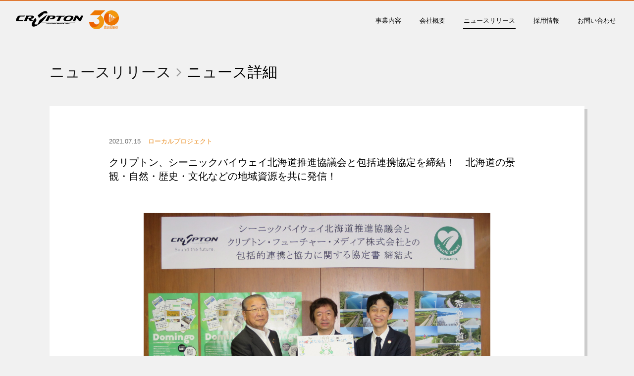

--- FILE ---
content_type: text/html; charset=UTF-8
request_url: https://www.crypton.co.jp/cfm/news/2021/07/15domingo_scenicbyway
body_size: 30896
content:

<!DOCTYPE html>
<html lang="ja" xml:lang="ja">
<head>
<meta charset="utf-8">
<meta name="viewport" content="width=device-width" />
<meta name="format-detection" content="telephone=no">
<title>クリプトン｜クリプトン、シーニックバイウェイ北海道推進協議会と包括連携協定を締結！　北海道の景観・自然・歴史・文化などの地域資源を共に発信！</title>
<meta name='robots' content='max-image-preview:large' />
	<style>img:is([sizes="auto" i], [sizes^="auto," i]) { contain-intrinsic-size: 3000px 1500px }</style>
	<link rel='dns-prefetch' href='//ajax.googleapis.com' />
<link rel='stylesheet' id='wp-block-library-css' href='https://www.crypton.co.jp/cfm/wp-includes/css/dist/block-library/style.min.css?ver=6.8.3' type='text/css' media='all' />
<style id='classic-theme-styles-inline-css' type='text/css'>
/*! This file is auto-generated */
.wp-block-button__link{color:#fff;background-color:#32373c;border-radius:9999px;box-shadow:none;text-decoration:none;padding:calc(.667em + 2px) calc(1.333em + 2px);font-size:1.125em}.wp-block-file__button{background:#32373c;color:#fff;text-decoration:none}
</style>
<style id='global-styles-inline-css' type='text/css'>
:root{--wp--preset--aspect-ratio--square: 1;--wp--preset--aspect-ratio--4-3: 4/3;--wp--preset--aspect-ratio--3-4: 3/4;--wp--preset--aspect-ratio--3-2: 3/2;--wp--preset--aspect-ratio--2-3: 2/3;--wp--preset--aspect-ratio--16-9: 16/9;--wp--preset--aspect-ratio--9-16: 9/16;--wp--preset--color--black: #000000;--wp--preset--color--cyan-bluish-gray: #abb8c3;--wp--preset--color--white: #ffffff;--wp--preset--color--pale-pink: #f78da7;--wp--preset--color--vivid-red: #cf2e2e;--wp--preset--color--luminous-vivid-orange: #ff6900;--wp--preset--color--luminous-vivid-amber: #fcb900;--wp--preset--color--light-green-cyan: #7bdcb5;--wp--preset--color--vivid-green-cyan: #00d084;--wp--preset--color--pale-cyan-blue: #8ed1fc;--wp--preset--color--vivid-cyan-blue: #0693e3;--wp--preset--color--vivid-purple: #9b51e0;--wp--preset--gradient--vivid-cyan-blue-to-vivid-purple: linear-gradient(135deg,rgba(6,147,227,1) 0%,rgb(155,81,224) 100%);--wp--preset--gradient--light-green-cyan-to-vivid-green-cyan: linear-gradient(135deg,rgb(122,220,180) 0%,rgb(0,208,130) 100%);--wp--preset--gradient--luminous-vivid-amber-to-luminous-vivid-orange: linear-gradient(135deg,rgba(252,185,0,1) 0%,rgba(255,105,0,1) 100%);--wp--preset--gradient--luminous-vivid-orange-to-vivid-red: linear-gradient(135deg,rgba(255,105,0,1) 0%,rgb(207,46,46) 100%);--wp--preset--gradient--very-light-gray-to-cyan-bluish-gray: linear-gradient(135deg,rgb(238,238,238) 0%,rgb(169,184,195) 100%);--wp--preset--gradient--cool-to-warm-spectrum: linear-gradient(135deg,rgb(74,234,220) 0%,rgb(151,120,209) 20%,rgb(207,42,186) 40%,rgb(238,44,130) 60%,rgb(251,105,98) 80%,rgb(254,248,76) 100%);--wp--preset--gradient--blush-light-purple: linear-gradient(135deg,rgb(255,206,236) 0%,rgb(152,150,240) 100%);--wp--preset--gradient--blush-bordeaux: linear-gradient(135deg,rgb(254,205,165) 0%,rgb(254,45,45) 50%,rgb(107,0,62) 100%);--wp--preset--gradient--luminous-dusk: linear-gradient(135deg,rgb(255,203,112) 0%,rgb(199,81,192) 50%,rgb(65,88,208) 100%);--wp--preset--gradient--pale-ocean: linear-gradient(135deg,rgb(255,245,203) 0%,rgb(182,227,212) 50%,rgb(51,167,181) 100%);--wp--preset--gradient--electric-grass: linear-gradient(135deg,rgb(202,248,128) 0%,rgb(113,206,126) 100%);--wp--preset--gradient--midnight: linear-gradient(135deg,rgb(2,3,129) 0%,rgb(40,116,252) 100%);--wp--preset--font-size--small: 13px;--wp--preset--font-size--medium: 20px;--wp--preset--font-size--large: 36px;--wp--preset--font-size--x-large: 42px;--wp--preset--spacing--20: 0.44rem;--wp--preset--spacing--30: 0.67rem;--wp--preset--spacing--40: 1rem;--wp--preset--spacing--50: 1.5rem;--wp--preset--spacing--60: 2.25rem;--wp--preset--spacing--70: 3.38rem;--wp--preset--spacing--80: 5.06rem;--wp--preset--shadow--natural: 6px 6px 9px rgba(0, 0, 0, 0.2);--wp--preset--shadow--deep: 12px 12px 50px rgba(0, 0, 0, 0.4);--wp--preset--shadow--sharp: 6px 6px 0px rgba(0, 0, 0, 0.2);--wp--preset--shadow--outlined: 6px 6px 0px -3px rgba(255, 255, 255, 1), 6px 6px rgba(0, 0, 0, 1);--wp--preset--shadow--crisp: 6px 6px 0px rgba(0, 0, 0, 1);}:where(.is-layout-flex){gap: 0.5em;}:where(.is-layout-grid){gap: 0.5em;}body .is-layout-flex{display: flex;}.is-layout-flex{flex-wrap: wrap;align-items: center;}.is-layout-flex > :is(*, div){margin: 0;}body .is-layout-grid{display: grid;}.is-layout-grid > :is(*, div){margin: 0;}:where(.wp-block-columns.is-layout-flex){gap: 2em;}:where(.wp-block-columns.is-layout-grid){gap: 2em;}:where(.wp-block-post-template.is-layout-flex){gap: 1.25em;}:where(.wp-block-post-template.is-layout-grid){gap: 1.25em;}.has-black-color{color: var(--wp--preset--color--black) !important;}.has-cyan-bluish-gray-color{color: var(--wp--preset--color--cyan-bluish-gray) !important;}.has-white-color{color: var(--wp--preset--color--white) !important;}.has-pale-pink-color{color: var(--wp--preset--color--pale-pink) !important;}.has-vivid-red-color{color: var(--wp--preset--color--vivid-red) !important;}.has-luminous-vivid-orange-color{color: var(--wp--preset--color--luminous-vivid-orange) !important;}.has-luminous-vivid-amber-color{color: var(--wp--preset--color--luminous-vivid-amber) !important;}.has-light-green-cyan-color{color: var(--wp--preset--color--light-green-cyan) !important;}.has-vivid-green-cyan-color{color: var(--wp--preset--color--vivid-green-cyan) !important;}.has-pale-cyan-blue-color{color: var(--wp--preset--color--pale-cyan-blue) !important;}.has-vivid-cyan-blue-color{color: var(--wp--preset--color--vivid-cyan-blue) !important;}.has-vivid-purple-color{color: var(--wp--preset--color--vivid-purple) !important;}.has-black-background-color{background-color: var(--wp--preset--color--black) !important;}.has-cyan-bluish-gray-background-color{background-color: var(--wp--preset--color--cyan-bluish-gray) !important;}.has-white-background-color{background-color: var(--wp--preset--color--white) !important;}.has-pale-pink-background-color{background-color: var(--wp--preset--color--pale-pink) !important;}.has-vivid-red-background-color{background-color: var(--wp--preset--color--vivid-red) !important;}.has-luminous-vivid-orange-background-color{background-color: var(--wp--preset--color--luminous-vivid-orange) !important;}.has-luminous-vivid-amber-background-color{background-color: var(--wp--preset--color--luminous-vivid-amber) !important;}.has-light-green-cyan-background-color{background-color: var(--wp--preset--color--light-green-cyan) !important;}.has-vivid-green-cyan-background-color{background-color: var(--wp--preset--color--vivid-green-cyan) !important;}.has-pale-cyan-blue-background-color{background-color: var(--wp--preset--color--pale-cyan-blue) !important;}.has-vivid-cyan-blue-background-color{background-color: var(--wp--preset--color--vivid-cyan-blue) !important;}.has-vivid-purple-background-color{background-color: var(--wp--preset--color--vivid-purple) !important;}.has-black-border-color{border-color: var(--wp--preset--color--black) !important;}.has-cyan-bluish-gray-border-color{border-color: var(--wp--preset--color--cyan-bluish-gray) !important;}.has-white-border-color{border-color: var(--wp--preset--color--white) !important;}.has-pale-pink-border-color{border-color: var(--wp--preset--color--pale-pink) !important;}.has-vivid-red-border-color{border-color: var(--wp--preset--color--vivid-red) !important;}.has-luminous-vivid-orange-border-color{border-color: var(--wp--preset--color--luminous-vivid-orange) !important;}.has-luminous-vivid-amber-border-color{border-color: var(--wp--preset--color--luminous-vivid-amber) !important;}.has-light-green-cyan-border-color{border-color: var(--wp--preset--color--light-green-cyan) !important;}.has-vivid-green-cyan-border-color{border-color: var(--wp--preset--color--vivid-green-cyan) !important;}.has-pale-cyan-blue-border-color{border-color: var(--wp--preset--color--pale-cyan-blue) !important;}.has-vivid-cyan-blue-border-color{border-color: var(--wp--preset--color--vivid-cyan-blue) !important;}.has-vivid-purple-border-color{border-color: var(--wp--preset--color--vivid-purple) !important;}.has-vivid-cyan-blue-to-vivid-purple-gradient-background{background: var(--wp--preset--gradient--vivid-cyan-blue-to-vivid-purple) !important;}.has-light-green-cyan-to-vivid-green-cyan-gradient-background{background: var(--wp--preset--gradient--light-green-cyan-to-vivid-green-cyan) !important;}.has-luminous-vivid-amber-to-luminous-vivid-orange-gradient-background{background: var(--wp--preset--gradient--luminous-vivid-amber-to-luminous-vivid-orange) !important;}.has-luminous-vivid-orange-to-vivid-red-gradient-background{background: var(--wp--preset--gradient--luminous-vivid-orange-to-vivid-red) !important;}.has-very-light-gray-to-cyan-bluish-gray-gradient-background{background: var(--wp--preset--gradient--very-light-gray-to-cyan-bluish-gray) !important;}.has-cool-to-warm-spectrum-gradient-background{background: var(--wp--preset--gradient--cool-to-warm-spectrum) !important;}.has-blush-light-purple-gradient-background{background: var(--wp--preset--gradient--blush-light-purple) !important;}.has-blush-bordeaux-gradient-background{background: var(--wp--preset--gradient--blush-bordeaux) !important;}.has-luminous-dusk-gradient-background{background: var(--wp--preset--gradient--luminous-dusk) !important;}.has-pale-ocean-gradient-background{background: var(--wp--preset--gradient--pale-ocean) !important;}.has-electric-grass-gradient-background{background: var(--wp--preset--gradient--electric-grass) !important;}.has-midnight-gradient-background{background: var(--wp--preset--gradient--midnight) !important;}.has-small-font-size{font-size: var(--wp--preset--font-size--small) !important;}.has-medium-font-size{font-size: var(--wp--preset--font-size--medium) !important;}.has-large-font-size{font-size: var(--wp--preset--font-size--large) !important;}.has-x-large-font-size{font-size: var(--wp--preset--font-size--x-large) !important;}
:where(.wp-block-post-template.is-layout-flex){gap: 1.25em;}:where(.wp-block-post-template.is-layout-grid){gap: 1.25em;}
:where(.wp-block-columns.is-layout-flex){gap: 2em;}:where(.wp-block-columns.is-layout-grid){gap: 2em;}
:root :where(.wp-block-pullquote){font-size: 1.5em;line-height: 1.6;}
</style>
<script type="text/javascript" src="//ajax.googleapis.com/ajax/libs/jquery/1.8.3/jquery.min.js?ver=1.8.3" id="jquery-js"></script>
<link rel="https://api.w.org/" href="https://www.crypton.co.jp/cfm/wp-json/" /><link rel="canonical" href="https://www.crypton.co.jp/cfm/news/2021/07/15domingo_scenicbyway" />
<link rel="alternate" title="oEmbed (JSON)" type="application/json+oembed" href="https://www.crypton.co.jp/cfm/wp-json/oembed/1.0/embed?url=https%3A%2F%2Fwww.crypton.co.jp%2Fcfm%2Fnews%2F2021%2F07%2F15domingo_scenicbyway" />
<link rel="alternate" title="oEmbed (XML)" type="text/xml+oembed" href="https://www.crypton.co.jp/cfm/wp-json/oembed/1.0/embed?url=https%3A%2F%2Fwww.crypton.co.jp%2Fcfm%2Fnews%2F2021%2F07%2F15domingo_scenicbyway&#038;format=xml" />
<link href="https://www.crypton.co.jp/cfm/wp-content/themes/crypton/css/normalize.css" rel="stylesheet">
<link href="https://www.crypton.co.jp/cfm/wp-content/themes/crypton/css/standard.css?251223" rel="stylesheet">
<link href="https://www.crypton.co.jp/cfm/wp-content/themes/crypton/css/responsive.css?251223" rel="stylesheet">
<link href="https://www.crypton.co.jp/cfm/wp-content/themes/crypton/css/wordpress.css" rel="stylesheet">
<link href="https://www.crypton.co.jp/cfm/wp-content/themes/crypton/js/mmenu.css" rel="stylesheet">
<link href="https://www.crypton.co.jp/cfm/wp-content/themes/crypton/js/fancybox/jquery.fancybox-1.3.4.css" rel="stylesheet" type="text/css" media="screen" />
<link href='//fonts.googleapis.com/css?family=Courgette' rel='stylesheet' type='text/css'>

<!--font awesome-->
<link rel="stylesheet" href="https://www.crypton.co.jp/cfm/wp-content/themes/crypton/js/fontawesome/css/font-awesome.css" />
<link rel="shortcut icon" href="https://www.crypton.co.jp/cfm/wp-content/themes/crypton/favicon.ico">

<!--Material Icons-->
<link rel="stylesheet" href="//fonts.googleapis.com/icon?family=Material+Icons">

<script type="text/javascript" src="https://www.crypton.co.jp/cfm/wp-content/themes/crypton/js/page_link_scroll/jquery.easingscroll.js"></script>
<script type="text/javascript" src="https://www.crypton.co.jp/cfm/wp-content/themes/crypton/js/css_browser_selector.js"></script>
<script type="text/javascript" src="https://www.crypton.co.jp/cfm/wp-content/themes/crypton/js/jquery.mmenu.min.js"></script>
<script type="text/javascript" src="https://www.crypton.co.jp/cfm/wp-content/themes/crypton/js/fancybox/jquery.fancybox-1.3.4.pack.js"></script>
<script type="text/javascript" src="https://www.crypton.co.jp/cfm/wp-content/themes/crypton/js/jquery.champagne.min.js"></script>

<!--[if lte IE 8]>
    <script type="text/javascript">
		$(function(){
			$(".line:nth-child(odd)").addClass('odd');
			$(".line:nth-child(even)").addClass('even');
			$(".contactbox:nth-child(odd)").addClass('contactbox_odd');
		});
	</script>
	<script type="text/javascript" src="https://www.crypton.co.jp/cfm/wp-content/themes/crypton/js/ie.separate.js"></script>

	<script type="text/javascript" src="https://www.crypton.co.jp/cfm/wp-content/themes/crypton/js/jquery.backgroundSize.js"></script>

<![endif]-->

<script type="text/javascript">
$(function(){
	$('.backtotop').hide();
	$('.backtotop').click(function() {
		$('body,html').animate({
			scrollTop:0
		})
		return false
	});
	$(window).scroll(function() {
		if ($(this).scrollTop() > 200) {
			$('.backtotop').fadeIn();
		} else {
			$('.backtotop').fadeOut();
		}
	});

	$("a[href*='#']:not(.gmenu_icon)").easingScroll({
		easing: "easeOutQuad",
		duration: 400
	});

});
</script>

<script type="text/javascript">
	function menu_slide(){
		var ww = $(window).width();
		if (ww <= 768){
			$(".gmenu").addClass('gmenu_mobile');
			$(".fancybox").addClass('fancybox_mobile');
			$(".fancybox").removeClass('fancybox');
		}
		else{
			$(".gmenu").removeClass('gmenu_mobile mm-menu mm-opened');
			$(".gmenu > div").removeClass('mm-inner');
		}
	}
	$(function() {
		menu_slide();
		$('.gmenu_mobile').mmenu();
		$(window).resize(function(){
			menu_slide();
			$('.gmenu_mobile').mmenu();
		});
	});
</script>

<script type="text/javascript">

	$(document).ready(function() {
		$("a#fancybox, a.fancybox").fancybox({
			'overlayColor' : '#111111',
			'speedOut' : 80,
			'overlayOpacity' : 0.8,
			'margin' : 100,
			'titlePosition': 'inside'
		});
	});

	$(document).ready(function() {
		$("a.fancybox_mobile").fancybox({
			'overlayColor' : '#111111',
			'speedOut' : 80,
			'overlayOpacity' : 0.8,
			'autoScale' : true,
			'showCloseButton' : false,
			'padding' : 0,
			'margin' : 20
		});
	});

</script>

<!-- Google Tag Manager -->
<script>(function(w,d,s,l,i){w[l]=w[l]||[];w[l].push({'gtm.start':
new Date().getTime(),event:'gtm.js'});var f=d.getElementsByTagName(s)[0],
j=d.createElement(s),dl=l!='dataLayer'?'&l='+l:'';j.async=true;j.src=
'https://www.googletagmanager.com/gtm.js?id='+i+dl;f.parentNode.insertBefore(j,f);
})(window,document,'script','dataLayer','GTM-M8SGFZ5G');</script>
<!-- End Google Tag Manager -->

<!-- Load Twitter JS-API asynchronously -->
<script type="text/javascript" charset="utf-8">
  window.twttr = (function (d,s,id) {
    var t, js, fjs = d.getElementsByTagName(s)[0];
    if (d.getElementById(id)) return; js=d.createElement(s); js.id=id;
    js.src="//platform.twitter.com/widgets.js"; fjs.parentNode.insertBefore(js, fjs);
    return window.twttr || (t = { _e: [], ready: function(f){ t._e.push(f) } });
  }(document, "script", "twitter-wjs"));
</script>

<meta name="google-site-verification" content="OinZfkUI5gZtvMIIZzed-AeWAoOkSvE5TR6XOH3geDg" />
</head>
<body topmargin="0" leftmargin="0" marginheight="0" marginwidth="0" class="wp-singular news-template-default single single-news postid-5124 wp-theme-crypton">

<!--like button-->
<div id="fb-root"></div>
<script>(function(d, s, id) {
  var js, fjs = d.getElementsByTagName(s)[0];
  if (d.getElementById(id)) return;
  js = d.createElement(s); js.id = id;
  js.src = "//connect.facebook.net/ja_JP/all.js#xfbml=1&appId=646910018705815";
  js.async = true;
  fjs.parentNode.insertBefore(js, fjs);
}(document, 'script', 'facebook-jssdk'));</script>

<!-- Google Tag Manager (noscript) -->
<noscript><iframe src="https://www.googletagmanager.com/ns.html?id=GTM-M8SGFZ5G"
height="0" width="0" style="display:none;visibility:hidden"></iframe></noscript>
<!-- End Google Tag Manager (noscript) -->

	<ul class="gmenu gmenu_nml" id="gmenu">
		<li><a href="/">TOP</a></li>
		<li><a class="" href="/cfm/project">事業内容</a></li>
		<li class="lv2"><a href="/cfm/project_category/dtm">音楽制作ソフトウェア</a></li>
		<li class="lv2"><a href="/cfm/project_category/fxbgm">サウンドライブラリー</a></li>
		<li class="lv2"><a href="/cfm/project_category/music">音楽事業</a></li>
		<li class="lv2"><a href="/cfm/project_category/character">キャラクター</a></li>
		<!-- 251210_T.R_項目を「コンテンツ制作」に変更 -->
		<li class="lv2"><a href="/cfm/project_category/mobile">モバイルコンテンツ</a></li>
		<!-- ↓↓↓この内容で更新予定↓↓↓現在コメントアウト中251223 -->
		<!-- <li class="lv2"><a href="/cfm/project_category/mobile">コンテンツ制作</a></li> -->
		<!-- 251210_T.R_項目を「コンテンツ制作」に変更 -->
		<li class="lv2"><a href="/cfm/project_category/local">地域プロジェクト</a></li>
		<li class="lv2"><a href="/cfm/project_category/other">その他</a></li>
		<li class="lv2"><a href="/cfm/project_tag">タグ別</a></li>
		<li><a class="" href="/cfm/aboutus">会社概要</a></li>
		<li class="lv2"><a href="/cfm/aboutus_info">会社情報</a></li>
		<li class="lv2"><a href="/cfm/history">沿革</a></li>
		<li class="lv2"><a href="/cfm/aboutus_access">アクセス</a></li>
		<li class="lv2"><a href="/cfm/aboutus_contact">お問い合わせについて</a></li>
		<li class="lv2"><a href="/cfm/aboutus_sns">ソーシャルメディアについて</a></li>
		<li class="lv2"><a href="/cfm/aboutus_member">加盟団体・連携事業</a></li>
		<li class="lv2"><a href="/cfm/aboutus_csr">環境保護への取り組み</a></li>
		<li><a class="now" href="/cfm/news">ニュースリリース</a></li>
		<li class="lv2"><a href="/cfm/news">年別</a></li>
		<li class="lv2"><a href="/cfm/news_category/all">カテゴリ別</a></li>
		<li><a class="" href="/recruit" target="_blank">採用情報</a></li>
				<li><a class="" href="/cfm/inquiry">お問い合わせ</a></li>
	</ul>

	<div class="wrapper">

				<div class="header">
			<a href="/" class="siteid site_id_bk" title="クリプトン・フューチャー・メディア（株）｜音で発想するチーム"></a>
			<a class="crypton30th" href="https://www.crypton.co.jp/cfm30th/" target="_blank" title="クリプトン 設立30周年記念ページ"></a>
			<a class="gmenu_icon" href="#gmenu"><i class="icon-reorder"></i></a>
		</div>
		

<script type="text/javascript">
$(function() {
	var btn = $('.news_attach .btn_s');
	if (!btn.find('i').length) {
		btn.prepend('<i class="icon-download-alt"></i>&nbsp;');
	}
});
</script>

		<div class="pageheader">
			<h1 class="pagetitle"><a href="/cfm/news">ニュースリリース</a><i class="icon-angle-right"></i>ニュース詳細</h1>
		</div>
		
		<div class="newsdetail_whole">
			
						<div class="newsdetail">
				<div class="newsdetail_date_ctg">
					<div class="newsdetail_date">2021.07.15</div>
									<a class="newsdetail_ctg" href="https://www.crypton.co.jp/cfm/news_category/local">ローカルプロジェクト</a>
								</div>
				<h2 class="newsdetail_title">クリプトン、シーニックバイウェイ北海道推進協議会と包括連携協定を締結！　北海道の景観・自然・歴史・文化などの地域資源を共に発信！</h2>
				
				<div class="newsdetail_cont">
					<div class="newsbody">
							<p><center></p>
<p><a href="https://www.crypton.co.jp/cfm/wp-content/uploads/2021/07/cfm_Domingo_ScenicByway.jpg" target="_blank" rel="noopener"><img fetchpriority="high" decoding="async" class="aligncenter wp-image-5125" src="https://www.crypton.co.jp/cfm/wp-content/uploads/2021/07/cfm_Domingo_ScenicByway.jpg" alt="" width="700" height="415" srcset="https://www.crypton.co.jp/cfm/wp-content/uploads/2021/07/cfm_Domingo_ScenicByway.jpg 2458w, https://www.crypton.co.jp/cfm/wp-content/uploads/2021/07/cfm_Domingo_ScenicByway-300x178.jpg 300w, https://www.crypton.co.jp/cfm/wp-content/uploads/2021/07/cfm_Domingo_ScenicByway-1024x607.jpg 1024w, https://www.crypton.co.jp/cfm/wp-content/uploads/2021/07/cfm_Domingo_ScenicByway-768x456.jpg 768w, https://www.crypton.co.jp/cfm/wp-content/uploads/2021/07/cfm_Domingo_ScenicByway-1536x911.jpg 1536w, https://www.crypton.co.jp/cfm/wp-content/uploads/2021/07/cfm_Domingo_ScenicByway-2048x1215.jpg 2048w" sizes="(max-width: 700px) 100vw, 700px" /></a></p>
<p></center></p>
<p>&nbsp;</p>
<p>2021年7月15日（木）に、クリプトン・フューチャー・メディア株式会社（本社：北海道札幌市、代表取締役：伊藤博之、以下クリプトン）は、シーニックバイウェイ北海道推進協議会（事務局：北海道開発局）と、包括的連携と協力に関する協定を締結いたしました。今後は各々の取り組みをより一層連携させる事で、道内各地の魅力の情報発信等を通じて、北海道の地域活性化を推進して参ります。</p>
<p>&nbsp;</p>
<p>同日、札幌第一合同庁舎で行われた締結式には、シーニックバイウェイ北海道推進協議会会長・岩田圭剛（いわた けいごう）氏、国土交通省北海道開発局局長・橋本幸（はしもと こう）氏、そしてクリプトンの代表取締役である伊藤が出席。岩田氏と伊藤が協定書に署名した後、Domingo企画部部長を務める当社のキャラクター「ラビット・ユキネ」による協定締結に向けた意気込みが描かれたパネルを手に、記念撮影が行われました。</p>
<p>&nbsp;</p>
<p>クリプトンでは自社が取り組むローカルプロジェクト『Domingo（ドミンゴ）』の一環として、2020年8月末より北海道開発局との連携を開始。同プロシェクト名を冠する無料のスマートフォン用アプリや公式WEBサイトを通して、これまでもシーニックバイウェイ北海道の活動や各ルートの魅力について定期的に発信しておりました。今回の包括連携協定はそうした背景から生まれたもので、今後はより一層の連携をもって、北海道の地域の未来に貢献して参ります。</p>
<p>&nbsp;</p>
<p>クリプトンならではの映像制作等のクリエイティブな発想と技術や、道外にも広く知られているキャラクターを活かしたシーニックバイウェイ北海道の広報および啓発に尽力いたしますので、今後の展開にぜひご注目ください。</p>
<div style="padding: 10px; margin: 20px 30px 20px 30px; border: 1px solid #999999;">
<div style="margin-top: 10px;">
<div style="margin-bottom: 10px;">
<p><strong>【今回の協定概要】</strong></p>
<p>&nbsp;</p>
<p>▼連携目的</p>
<p>より一層の連携した取り組みによる北海道の地域の未来への貢献</p>
<p>&nbsp;</p>
<p>▼連携項目</p>
<p>- シーニックバイウェイ北海道による地域活性化に関する取り組み</p>
<p>- シーニックバイウェイ北海道の広報および啓発に関する取り組み</p>
<p>- シーニックバイウェイ北海道の人材育成やネットワーク形成に関する取り組み　等</p>
<p>&nbsp;</p>
<p>▼当面の取り組み</p>
<p>- Domingoを活用したシーニックバイウェイ北海道の活動や各ルートの魅力の情報発信</p>
<p>- キャラクターや映像制作技術等を活用したシーニックバイウェイ北海道の広報および啓発</p>
</div>
</div>
</div>
<p>&nbsp;</p>
<p>なお、『Domingo』の情報発信には、以下の媒体を活用しております。アプリでは北海道新型コロナウイルスのワクチン接種状況の日々更新してお伝えしておりますので、ぜひこの機にご確認ください。</p>
<p>&nbsp;</p>
<p><strong>▼『Domingo』各種媒体</strong></p>
<p>『Domingo』スマートフォン用アプリ：<a href="https://domingo.ne.jp/redirect.php" target="_blank" rel="noopener">https://domingo.ne.jp/redirect.php</a></p>
<p><span style="font-size: 90%;">　※対応OS：iOS11.0以降/Android6.0以上</span></p>
<p><span style="font-size: 90%;">　※価格：完全無料</span></p>
<p>『Domingo』公式WEBサイト：<a href="https://domingo.ne.jp" target="_blank" rel="noopener">https://domingo.ne.jp</a></p>
<p>『Domingo』公式Twitter：<a href="https://twitter.com/cfm_domingo" target="_blank" rel="noopener">https://twitter.com/cfm_domingo</a></p>
<p>『Domingo』公式Instagram：<a href="https://www.instagram.com/cfm_domingo/?hl=ja" target="_blank" rel="noopener">https://www.instagram.com/cfm_domingo/?hl=ja</a></p>
<p>&nbsp;</p>
<p>クリプトンは北海道の民間企業として北海道の未来に貢献すべく、『Domingo』での情報発信を通じて、人と地域を繋いでいきたいと考えております。今後も地域に根差した事業を展開して参りますので、ぜひご注目ください。</p>
<p>&nbsp;</p>
<p>&nbsp;</p>
<p><strong>【お問い合わせ先】</strong><br />
クリプトン・フューチャー・メディア株式会社　Domingo担当<br />
E-mail：<!--CTX!--><span class="cryptex " style=""><img decoding="async" src="https://www.crypton.co.jp/cfm/wp-content/plugins/cryptex/cache/Hq-44_fbVptv_rCF-B3whUmH5fSComaYnUuMbdNoCsg.png" width="179" height="15" alt=".img" /></span><!--/CTX!--></p>
<div class="newssubbox"><strong>＜参考情報＞</strong></p>
<p>&nbsp;</p>
<p><strong>▼「Domingo（ドミンゴ）」とは</strong>　<a href="https://domingo.ne.jp/" target="_blank" rel="noopener noreferrer">https://domingo.ne.jp/<br />
</a>クリプトン・フューチャー・メディア株式会社が取り組む、北海道を応援するローカルプロジェクトの総称です。北海道を愛するすべての方に、北海道とゆるやかに繋がっていただけるような企画を考え、地域の未来に貢献すべく実行しております。2017年に北海道とのタイアップ協定を締結し、同プロジェクト名を冠した無料のニュース＆イベント情報アプリの提供を開始。2020年10月現在では、道内の全179市町村公認のプロジェクトとして、アプリ・公式WEBサイトを通して、北海道の情報を幅広く継続的に発信しております。情報発信面で独自の調査・取材記事も取り扱うようになった他、企画面では北海道が推奨する「新北海道スタイル」とのコラボレーションを果たす等、地域に根差した取り組みを展開中です。</p>
<p>&nbsp;</p>
<p><strong>▼「ラビット・ユキネ」とは</strong>　<a href="https://twitter.com/rabbityukine" target="_blank" rel="noopener noreferrer">https://twitter.com/rabbityukine<br />
</a>クリプトン・フューチャー・メディア株式会社が展開する、北海道を応援するキャラクター「雪ミク」のペットキャラクターです。モチーフは「エゾユキウサギ」。近年はTwitterやYoutubeなど、単独での活動の幅を広げており、クリプトンが展開するローカルプロジェクト「Domingo（ドミンゴ）」の企画部部長としても活躍しております。</p>
</div>
					</div>

					<div class="news_attach">
						<div class="attach_imgbox">
								<div class="attach_img2">
								<a class="fancybox" href="https://www.crypton.co.jp/cfm/wp-content/uploads/2021/07/cfm_Domingo_ScenicByway.jpg" rel="images"><img src="https://www.crypton.co.jp/cfm/wp-content/uploads/2021/07/cfm_Domingo_ScenicByway.jpg"></a>
								<div class="dl_attach_img">
																		<a href="https://www.crypton.co.jp/cfm/?media_dl=5125" class="btn_s">DOWNLOAD</a>								</div>
							</div>
															<div class="attach_img2">
								<a class="fancybox" href="https://www.crypton.co.jp/cfm/wp-content/uploads/2021/07/cfm_Domingo_ScenicByway2-scaled.jpg" rel="images"><img src="https://www.crypton.co.jp/cfm/wp-content/uploads/2021/07/cfm_Domingo_ScenicByway2-scaled.jpg"></a>
								<div class="dl_attach_img">
																		<a href="https://www.crypton.co.jp/cfm/?media_dl=5129" class="btn_s">DOWNLOAD</a>								</div>
							</div>
														</div>
					</div>



					<div class="snsbox_news">
						<div class="snsbtn"><a href="https://twitter.com/share" class="twitter-share-button" data-lang="en">ツイート</a><script src="https://platform.twitter.com/widgets.js"></script></div>
						<div class="snsbtn"><div class="fb-like" data-send="false" data-layout="button_count" data-width="120" data-show-faces="false"></div></div>
					</div>
				</div>
			</div>
						
		</div>

		<div class="footer">
			
						
			<ul class="footer_link">
				<li><a href="/cfm/rule">利用条件</a></li>
				<li><a href="/cfm/security_policy">セキュリティーポリシー</a></li>
				<li><a href="/cfm/privacy_policy">プライバシーポリシー</a></li>
				<li><a href="https://www.crypton.co.jp/cfm/inquiry-aboutus_en">ENGLISH</a></li>
			</ul>
			<div class="footer_lang"><span>日本語</span><a href="#">ENGLISH</a></div>
			<div class="footer_copyright">&copy; Crypton Future Media, INC.</div>
			
			<!--<div class="cfm-20th"><a href="/cfm/news/2015/07/21cfm20th"><img src="https://www.crypton.co.jp/cfm/wp-content/themes/crypton/images/logo_cfm_20th_gray.svg"></a></div>-->
		</div>
	</div>
	<div class="backtotop"></div>
	<script type="speculationrules">
{"prefetch":[{"source":"document","where":{"and":[{"href_matches":"\/cfm\/*"},{"not":{"href_matches":["\/cfm\/wp-*.php","\/cfm\/wp-admin\/*","\/cfm\/wp-content\/uploads\/*","\/cfm\/wp-content\/*","\/cfm\/wp-content\/plugins\/*","\/cfm\/wp-content\/themes\/crypton\/*","\/cfm\/*\\?(.+)"]}},{"not":{"selector_matches":"a[rel~=\"nofollow\"]"}},{"not":{"selector_matches":".no-prefetch, .no-prefetch a"}}]},"eagerness":"conservative"}]}
</script>
</body>
</html>


--- FILE ---
content_type: text/css
request_url: https://www.crypton.co.jp/cfm/wp-content/themes/crypton/css/standard.css?251223
body_size: 97349
content:
@charset "utf-8";
body {
    background-color: #f1f1f1;
    -webkit-font-smoothing: antialiased;
    -webkit-text-size-adjust: 100%;
}

a {
    text-decoration: none;
    color: #26a2cb;
}

p,
ul,
li {
    padding: 0;
    margin: 0;
}

img {
    border: none;
}

.clear {
    clear: both;
}


/*clearfix*/

.clearfix:after {
    content: ".";
    display: block;
    clear: both;
    height: 0;
    visibility: hidden;
}

.clearfix {
    min-height: 1px;
}

* html .clearfix {
    height: 1px;
    /*\*/
    /*/ height:auto; overflow:hidden; /**/
}

.line:nth-child(even) {
    background-color: #2d2d2d;
}

.line:nth-child(odd) {
    background-color: #3d3d3d;
}


/*Youtube*/
.youtube {
	position: relative;
	width: 100%;
	margin: 0 auto;
	padding-top: 56.25%;
}
.youtube iframe {
	position: absolute;
	top: 0;
	right: 0;
	width: 100% !important;
	height: 100% !important;
	margin: 0px auto;
}
.youtube__inner {
	max-width: 850px;
	margin: 0 auto;
}

/*for ie8_start*/

.odd {
    background-color: #2d2d2d !important;
}

.even {
    background-color: #3d3d3d !important;
}


/*for ie8_end*/

.list_nml {
    margin: 0 0 0 1.4em;
    padding: 0;
    list-style-position: inside;
    /*color:#666666;*/
}

.list_nml li {
    text-indent: -1em;
}

textarea,
input,
select {
    font-size: 14px;
    line-height: 25px;
}

button {
    border: none;
    cursor: pointer;
    font-size: 14px;
    line-height: 25px;
}

.btn_m {
    display: inline-block;
    line-height: 45px;
    padding: 0 45px;
    text-align: center;
    font-weight: bold;
    color: #111111;
    background-color: #ffffff;
    box-sizing: border-box;
    -webkit-box-sizing: border-box;
    -moz-box-sizing: border-box;
    -o-box-sizing: border-box;
}

.btn_l {
    line-height: 90px;
    padding: 0 90px;
    font-size: 18px;
}

.btn_m100 {
    padding: 0;
    width: 100%;
}

.btn_s {
    display: inline-block;
    line-height: 30px;
    padding: 0 20px;
    text-align: center;
    font-weight: bold;
    color: #111111;
    background-color: #ffffff;
}

.bg_music {
    background-color: #ff8297;
}

.bg_dtm {
    background-color: #f29556;
}

.bg_fxbgm {
    background-color: #cfc63a;
}

.bg_mobile {
    /* 251210_T.R_項目を「コンテンツ制作」に変更 */
    background-color: #8D4DC4;
    /* ↓↓↓この内容で更新予定↓↓↓現在コメントアウト中251223 */
    /* background-color: #508CFF; */
    /* 251210_T.R_項目を「コンテンツ制作」に変更 */
}

.bg_character {
    background-color: #6abfc4
}

.bg_local {
    background-color: #88c538;
}

.bg_other {
    background-color: #bfbab6;
}

.icon_r {
    margin-left: 10px;
}

.icon_l {
    margin-right: 10px;
}

.btn_m .icon_r,
.btn_m .icon_l {
    color: #ffffff;
}

.btn_fb {
    background-color: #49659f;
    color: #ffffff;
}

.btn_fb i {
    margin-right: 5px;
}

.btn_miku {
    color: #ffffff;
    background: #e84476 url(../images/btn_bg_miku.png) no-repeat right top;
}

.btn_form {
    box-shadow: 4px 4px rgba(0, 0, 0, 0.8);
    padding: 0 60px;
}

.br_t {
    margin-top: 30px !important;
}

.br_t_ss {
    margin-top: 4px !important;
}

.br_t_s {
    margin-top: 15px !important;
}

.br_t_l {
    margin-top: 60px !important;
}

.br_t_ll {
    margin-top: 120px !important;
}

.br_r {
    margin-right: 30px !important;
}

.br {
    display: inline-block;
}

.txt_red {
    color: #e4204e !important;
}

.txt_black {
    color: #101010 !important;
}


/*.txt_l					{font-size:14px !important;}*/

.note {
    background: #f5f5e1;
    padding: 20px 30px;
}

.txt_em {
    font-weight: bold;
}

.txt_youtube {
    color: #df2926 !important;
}

.txt_facebook {
    color: #3c599b !important;
}

.txt_google {
    color: #dd4b39 !important;
}

.win .txt_title,
.win .plain_title {
    font-family: "ヒラギノ角ゴ Pro W3", "Hiragino Kaku Gothic Pro", "メイリオ", Meiryo, Osaka, "ＭＳ Ｐゴシック", "MS PGothic", sans-serif;
}

.center {
    text-align: center;
}

a[href$=".pdf"] {
    background: url(../images/pdficon16px.gif) no-repeat left center;
    padding-left: 24px;
    display: inline-block;
}

a[href$=".doc"] {
    background: url(../images/wordicon16px.gif) no-repeat left center;
    padding-left: 24px;
    display: inline-block;
}

a[href$=".xls"] {
    background: url(../images/xcelicon16px.gif) no-repeat left center;
    padding-left: 24px;
    display: inline-block;
}

a[href$=".zip"] {
    background: url(../images/zipicon.gif) no-repeat left center;
    padding-left: 24px;
    display: inline-block;
}

.wrapper {
    max-width: 1600px;
    margin: 0 auto;
    min-width: 1080px;
    position: relative;
}

ie8 .wrapper {
    min-width: 1200px !important;
}

.maincont {
    height: 504px;
    position: relative;
    z-index: 3;
    border-top: 2px solid #e07933;
}

.siteid {
    width: 140px;
    height: 36px;
    position: absolute;
    top: 20px;
    left: 30px;
    z-index: 4;
    display: block;
}

/* ↓crypton30th */
.crypton30th{
    content: "";
    display: block;
    position: absolute;
    z-index: 1;
    top: 18px;
    left: 180px;
    width: 60px;
    height: 40px;
    background-image: url(../images/logo_cfm30th_w.png);
    background-repeat: no-repeat;
    background-position: center;
    background-size: contain;
}
.site_id_bk + .crypton30th{
    filter: brightness(0);
}
.header .site_id_bk + .crypton30th {
    background-image: url(../images/logo_cfm30th.png);
    filter: unset;
}
/* ↑crypton30th */

.site_id_bk {
    background: url(../images/id_cfm.png) no-repeat center;
    background: -webkit-image-set( url(../images/id_cfm.png) 1x, url(../images/id_cfm_2x.png) 2x) no-repeat center;
}

.site_id_wht {
    background: url(../images/id_cfm_wht.png) no-repeat center;
    background: -webkit-image-set( url(../images/id_cfm_wht.png) 1x, url(../images/id_cfm_wht_2x.png) 2x) no-repeat center;
}

.gmenu {
    list-style-type: none;
    padding: 0;
    margin: 0 0 0 195px;
    font-size: 0;
    text-align: right;
    z-index: 4;
    position: absolute;
    top: 0;
    right: 35px;
}

.gmenu li {
    display: inline-block;
    margin-left: 35px;
    font-size: 14px;
}

.gmenu a {
    padding: 30px 1px 4px 1px;
    display: inline-block;
    border-bottom: 2px solid transparent;
    -webkit-transition: all 0.2s ease;
    -moz-transition: all 0.2s ease;
    -o-transition: all 0.2s ease;
}

.gmenu_bk a {
    color: #000000;
}

.gmenu_wht a {
    color: #ffffff;
}

.gmenu_nml a {
    color: #000000;
}

.gmenu_bk a:hover {
    border-bottom-color: #000000;
}

.gmenu_wht a:hover {
    border-bottom-color: #ffffff;
}

.gmenu_nml a:hover {
    border-bottom-color: #e98a1b;
}

.gmenu a.now {
    border-bottom: 2px solid #000000 !important;
}

.gmenu li:nth-child(1) {
    display: none;
}

.gmenu_icon {
    display: none;
}

.gmenu .lv2 {
    display: none;
}

.topimg {
    position: absolute;
    left: 0;
    top: 0;
    height: inherit;
    width: 100%;
    display: block;
}

.topimg0 {
    background: url(../images/topimg_bg_default.jpg) no-repeat right top;
    background-size: cover;
    display: block;
}

/*.topimg0 {
    background: #e07933 url(../images/copy_cfm.png) no-repeat center;
    display: block;
}*/


/* 20周年終了後復帰 */


/*.topimg0						{background:url(../images/twenty/bg-twenty.jpg) no-repeat center; display:block; background-size: cover; text-align: center;}*/


/* 20周年終了後復帰 */
.topimg9 {
    background: #111111 url(../images/topimg_bg_music.jpg) repeat-x left top;
    display: none;
}

.topimg1 {
    background: #111111 url(../images/topimg_bg_dtm.jpg) repeat-x left top;
    display: none;
}

.topimg2 {
    background: #1a201b url(../images/topimg_bg_fxbgm.jpg) no-repeat center top;
    display: none;
}

.topimg3 {
    background: #decebb url(../images/topimg_bg_mobile.jpg) no-repeat center top;
    display: none;
}

.topimg4 {
    background: #121211 url(../images/topimg_bg_character.jpg) no-repeat center top;
    display: none;
}

.topimg6 {
    background: #000 url(../images/topimg_bg_other.jpg) no-repeat center center;
    display: none;
}

.topimg7 {
    background: #000816 url(../images/topimg_bg_local.jpg) no-repeat right top;
    display: none;
}

.topimg8 {
    background: #E9E9E9 url(../images/topimg_bg_questionnaire.png) no-repeat center top;
    display: none;
}

.topimg_icon {
    width: 90px;
    height: 90px;
    background: url(../images/ctg-icon.svg?2510) no-repeat center;
    background-size: 630px 360px;
}

.topimg_copy {
    font-size: 30px;
    line-height: 1.4;
    font-weight: 200;
    letter-spacing: 4px;
    margin-bottom: 20px;
}

.win .topimg_copy {
    font-family: "ヒラギノ角ゴ Pro W3", "Hiragino Kaku Gothic Pro", "メイリオ", Meiryo, Osaka, "ＭＳ Ｐゴシック", "MS PGothic", sans-serif;
}

.topimg_desc {
    margin: 0;
}

.topimg_inner {
    height: inherit;
    width: 1000px;
    background-position: right bottom;
    background-repeat: no-repeat;
    margin: 0 auto;
    padding-top: 110px;
    box-sizing: border-box;
    -webkit-box-sizing: border-box;
    -moz-box-sizing: border-box;
    -o-box-sizing: border-box;
    position: relative;
}

.topimg_inner0 {
    background-image: url(../images/topimg_main_default.svg);
    background-position: center;
    background-size: 360px auto;
    padding: 0;
}

.topimg_inner9 {
    background-image: url(../images/topimg_main_music.png);
    padding-right: 550px;
}

.topimg9 .topimg_icon {
    background-position: -540px -90px;
}

.topimg9 .topimg_copy,
.topimg9 .topimg_desc {
    color: #ffffff;
}

.topimg_inner1 {
    background-image: url(../images/topimg_main_dtm.png);
    padding-right: 550px;
}

.topimg1 .topimg_icon {
    background-position: 0 -90px;
}

.topimg1 .topimg_copy,
.topimg1 .topimg_desc {
    color: #ffffff;
}

.topimg_inner2 {
    background-image: url(../images/topimg_main_fxbgm.png);
    padding-right: 520px;
}

.topimg2 .topimg_icon {
    background-position: -90px -180px;
}

.topimg2 .topimg_copy,
.topimg2 .topimg_desc {
    color: #111111;
}

.topimg_inner3 {
    background-image: url(../images/topimg_main_mobile.png);
    padding-right: 550px;
}

.topimg3 .topimg_icon {
    background-position: -180px -180px;
}

.topimg3 .topimg_copy,
.topimg3 .topimg_desc {
    color: #111111;
}

.topimg_inner4 {
    background-image: url(../images/topimg_main_character.png);
    padding-right: 500px;
}

.topimg4 .topimg_icon {
    background-position: -270px -90px;
}

.topimg4 .topimg_copy,
.topimg4 .topimg_desc {
    color: #ffffff;
}

.topimg_inner6 {
    background-image: url(../images/topimg_main_other.png);
    padding-right: 550px;
}

.topimg6 .topimg_icon {
    background-position: -360px -90px;
}

.topimg6 .topimg_copy,
.topimg6 .topimg_desc {
    color: #fff;
}

.topimg_inner7 {
    /*background-image: url(../images/topimg_main_other.png);*/
    padding-right: 300px;
}

.topimg7 .topimg_icon {
    background-position: -450px -90px;
}

.topimg7 .topimg_copy,
.topimg7 .topimg_desc {
    color: #fff;
}

.topimg8 .topimg_icon {
    background-position: -540px -90px;
}

.topimg8 .topimg_copy,
.topimg8 .topimg_desc {
    color: #fff;
}

.showcase {
    height: 170px;
    position: relative;
    font-size: 0;
    z-index: 3;
    border-bottom: 1px solid #e2e2e2;
}

.topbtn {
    height: inherit;
    width: 25%;
    text-align: center;
    display: inline-block;
    color: #666;
    font-size: 14px;
    font-weight: bold;
    background-position: center 45px;
    background-repeat: no-repeat;
    position: relative;
    -webkit-transition: all 0.3s ease;
    -moz-transition: all 0.3s ease;
    -o-transition: all 0.3s ease;
    background: #f5f5f5;
    border-color: #f5f5f5;
    box-sizing: border-box;
    border-right: 1px solid #e2e2e2;
}

.topbtn:last-child {
    border-right: none;
}

.topbtn_title {
    padding: 30px 5px 0 5px;
    font-size: 12px;
    line-height: 22px;
}

.topbtn_desc {
    display: none;
}

.topbtn_arrow {
    display: block;
    width: 0;
    height: 0;
    border-bottom-color: inherit;
    border-bottom-style: solid;
    border-bottom-width: 10px;
    border-left: 20px solid transparent;
    border-right: 20px solid transparent;
    position: absolute;
    top: 10px;
    left: 50%;
    margin-left: -20px;
    display: block;
}

.ff2 .topbtn_arrow {
    display: none;
}

.topbtn_icon {
    background-image: url(../images/ctg-icon.svg?2510);
    background-size: 420px 240px;
    width: 60px;
    height: 60px;
    margin: 20px auto 0;
}

.topbtn_music .topbtn_icon {
    background-position: -777px 0;
}

.topbtn_dtm .topbtn_icon {
    background-position: 0 0;
}

.topbtn_fxbgm .topbtn_icon {
    background-position: -60px 0;
}

.topbtn_mobile .topbtn_icon {
    background-position: -120px 0;
}

.topbtn_character .topbtn_icon {
    background-position: -180px 0;
}

.topbtn_other .topbtn_icon {
    background-position: -240px 0;
}

.topbtn_local .topbtn_icon {
    background-position: -300px 0;
}

.topbtn_music .topbtn_icon_on {
    background-position: -777px -180px;
}

.topbtn_dtm .topbtn_icon_on {
    background-position: 0 -180px;
}

.topbtn_fxbgm .topbtn_icon_on {
    background-position: -60px -180px;
}

.topbtn_mobile .topbtn_icon_on {
    background-position: -120px -180px;
}

.topbtn_character .topbtn_icon_on {
    background-position: -180px -180px;
}

.topbtn_other .topbtn_icon_on {
    background-position: -240px -180px;
}

.topbtn_local .topbtn_icon_on {
    background-position: -300px -180px;
}









/*.topbtn_icon {
    background-image: url(../images/ctg-icon.svg);
    background-size: 630px 360px;
    width: 90px;
    height: 90px;
    margin: 10px auto 0;
}

.topbtn_dtm .topbtn_icon {
    background-position: 0 0;
}

.topbtn_fxbgm .topbtn_icon {
    background-position: -90px 0;
}

.topbtn_mobile .topbtn_icon {
    background-position: -180px 0;
}

.topbtn_character .topbtn_icon {
    background-position: -270px 0;
}

.topbtn_other .topbtn_icon {
    background-position: -360px 0;
}

.topbtn_local .topbtn_icon {
    background-position: -450px 0;
}

.topbtn_dtm .topbtn_icon_on {
    background-position: 0 -270px;
}

.topbtn_fxbgm .topbtn_icon_on {
    background-position: -90px -270px;
}

.topbtn_mobile .topbtn_icon_on {
    background-position: -180px -270px;
}

.topbtn_character .topbtn_icon_on {
    background-position: -270px -270px;
}

.topbtn_other .topbtn_icon_on {
    background-position: -360px -270px;
}

.topbtn_local .topbtn_icon_on {
    background-position: -450px -270px;
}*/











.subcont {
    z-index: 4;
    position: relative;
    background-color: #f1f1f1;
}

.newsbox {
    text-align: center;
    color: #999999;
    border-bottom: 1px solid #dadada;
    padding: 60px 0 40px;
}

.newsicon {
    display: inline-block;
    background: url(../images/news_icon.png) no-repeat center top;
    margin-right: 45px;
    vertical-align: top;
    padding-top: 80px;
    font-weight: bold;
    color: #717171;
}

.newscont {
    display: inline-block;
    text-align: left;
    list-style-type: none;
    margin: 0;
    padding: 0;
    /*font-size: 12px;*/
}

.newscont li:last-child {
    text-align: right;
}

.newscont a {
    display: inline-block;
    max-width: 820px;
    overflow: hidden;
    white-space: nowrap;
    text-overflow: ellipsis;
    color: #666;
    padding: 0 5px;
    -webkit-transition: all 0.1s ease;
    -moz-transition: all 0.1s ease;
    -o-transition: all 0.1s ease;
}

.newscont a:hover {
    background: #e98a1b;
    color: #202020;
}

.newscont .news_date {
    padding-right: 15px;
}

.newscont .news_ctg {
    padding-right: 15px;
    color: #e98a1b;
}

.newscont .news_title {}

.newscont a:hover .news_ctg {
    color: #ffffff;
}

.icon_more {
    /*color: #ffffff;*/
    position: relative;
    top: 3px;
    margin-right: 3px;
}

.linkbox {
    font-size: 0;
    padding: 60px 45px 30px;
    display: flex;
    flex-wrap: wrap;
    justify-content: space-between;
}

.linkthum {
    width: 105px;
    height: 70px;
    background-image: url(../images/linkicon-light.png);
    background-position: center top;
    background-repeat: no-repeat;
    display: inline-block;
    font-size: 14px;
    margin: 0 25px 15px;
}

.linkthum_empty {
    background-image: none;
    height: 0;
    overflow: hidden;
    margin-bottom: 0;
}

.linkthum_cfmgames {
    background-image: url(../images/linkicon-cfmgames.png);
    background-position: center;
    background-repeat: no-repeat;
    background-size: 105px auto;
}

.linkthum_magical2025 {
    background-image: url(../images/linkicon-magical2025.png);
    background-position: center;
    background-repeat: no-repeat;
    background-size: 105px auto;
}

.linkthum_magical2024 {
    background-image: url(../images/linkicon-magical2024.png);
    background-position: center;
    background-repeat: no-repeat;
    background-size: 105px auto;
}

.linkthum_magical2023 {
    background-image: url(../images/linkicon-magical2023.png);
    background-position: center;
    background-repeat: no-repeat;
    background-size: 105px auto;
}

.linkthum_magical10th {
    background-image: url(../images/linkicon-magical10th.png);
    background-position: center;
    background-repeat: no-repeat;
    background-size: 105px auto;
}

.linkthum_snowmiku2026 {
    background-image: url(../images/linkicon-snowmiku2026.png);
    background-position: center;
    background-repeat: no-repeat;
    background-size: 105px auto;
}

.linkthum_snowmiku2024 {
    background-image: url(../images/linkicon-snowmiku2024.png);
    background-position: center;
    background-repeat: no-repeat;
    background-size: 105px auto;
}

.linkthum_snowmiku2023 {
    background-image: url(../images/linkicon-snowmiku2023.png);
    background-position: center;
    background-repeat: no-repeat;
    background-size: 105px auto;
}

.linkthum_snowmiku2021 {
    background-image: url(../images/linkicon-snowmiku2021.png);
    background-position: center;
    background-repeat: no-repeat;
    background-size: 105px auto;
}

.linkthum_magical2021 {
    background-image: url(../images/linkicon-magical2021.png);
    background-position: center;
    background-repeat: no-repeat;
    background-size: 105px auto;
}

.linkthum_mikunavi {
    background-image: url(../images/linkicon-mikunavi.png);
    background-position: center;
    background-repeat: no-repeat;
    background-size: 105px auto;
}

.linkthum_kiite {
    background-image: url(../images/linkicon-kitte.png);
    background-position: center;
    background-repeat: no-repeat;
    background-size: 105px auto;
}

.linkthum_charity {
    background-image: url(../images/linkicon-charity.png);
    background-position: center;
    background-repeat: no-repeat;
    background-size: 105px auto;
}

.linkthum_snowmiku {
    background-image: url(../images/linkicon-snowmiku2020.png);
    background-position: center;
    background-repeat: no-repeat;
    background-size: 105px auto;
}

.linkthum_digitalstars {
    background-image: url(../images/linkicon-digitalstars.png);
    background-position: center;
    background-repeat: no-repeat;
    background-size: 105px auto;
}

.linkthum_cougen {
    background-image: url(../images/linkicon-cougen.png);
    background-position: center;
    background-repeat: no-repeat;
    background-size: 105px auto;
}

.linkthum_sonicwire {
    background-position: 0 -20px;
}

.linkthum_piapro {
    background-position: -110px -20px;
}

.linkthum_karent {
    background-position: -220px -20px;
}

.linkthum_router {
    background-position: -330px -20px;
}

.linkthum_mikubook {
    background-position: -440px -20px;
}

.linkthum_gigle {
    background-position: -550px -20px;
}

.linkthum_39ch {
    background-position: -660px -20px;
}

.linkthum_gurakore {
    background-position: -770px -20px;
}

.linkthum_mikumoba {
    background-position: -880px -20px;
}

.linkthum_pokeon {
    background-position: -990px -20px;
}

.linkthum_magicalmirai {
    background-position: -1210px -20px;
}

.linkthum_piapronet {
    background-position: -1320px -20px;
}

.linkthum_toontrack {
    background-position: -1430px -20px;
}

.linkthum_vsl {
    background-position: -1540px -20px;
}

.linkthum_mutant {
    background-position: -1650px -20px;
}

.linkthum_vocaloid {
    background-position: -1760px -20px;
}

.linkthum_mikuexpo {
    background-position: -1870px -20px;
}

.linkthum_miraist {
    background-position: -1980px -20px;
}

.linkthum_gurakore_nt {
    background-position: -2090px -20px;
}

.linkthum_mikuahr {
    background-position: -2200px -20px;
}

.linkthum_runner {
    background-position: -2310px -20px;
}

.linkthum_sonoca {
    background-position: -2420px -20px;
}

.linkthum_skytown {
    background-position: -2530px -20px;
}

.linkthum_r3 {
    background-position: 0 -130px;
}

.linkthum_gurutto {
    background-position: -110px -130px;
}

.linkthum_snowmiku_portal {
    background-position: -220px -130px;
}

.linkthum_domingo {
    background-position: -330px -130px;
}

.linkthum_piaprostudio {
    background-position: -440px -130px;
}

.linkthum_d2r {
    background-position: -550px -130px;
}

.footer {
    padding-top: 30px;
    text-align: center;
    color: #999999;
    padding-bottom: 30px;
}

.footer a:hover {
    text-decoration: underline;
}

.footer_link {
    display: inline-block;
    text-align: left;
    list-style-type: none;
    margin: 0;
    padding: 0;
    font-size: 0;
    margin-right: 30px;
}

.footer_link li {
    display: inline-block;
    font-size: 12px;
    margin-right: 15px;
}

.footer_link a {
    color: #999999;
}

.footer_lang {
    /*display:inline-block;*/
    display: none;
    margin-right: 30px;
}

.footer_lang a,
.footer_lang span {
    margin: 0 5px;
}

.footer_lang a {
    color: #ffffff;
}

.footer_copyright {
    display: inline-block;
    font-size: 12px;
}

.header {
    position: relative;
    z-index: 1;
    /*background:#f9f9f9;*/
    background: #f1f1f1;
    border-top: 2px solid #e07933;
    height: 56px;
}

.header .siteid,
.header .gmenu {
    margin-top: -2px;
}

.pageheader {
    padding: 70px 100px 30px 100px;
    /*background:#f9f9f9;*/
    background: #f1f1f1;
    position: relative;
}

.pageheader_pb0 {
    padding-bottom: 0;
}

.pageheader_pb_l {
    padding-bottom: 300px;
}

.pagetitle {
    font-weight: normal;
    font-size: 30px;
    line-height: 36px;
    margin: 0 0 20px 0;
    overflow: hidden;
    white-space: nowrap;
    text-overflow: ellipsis;
    position: relative;
}

.win .pagetitle {
    font-family: "ヒラギノ角ゴ Pro W3", "Hiragino Kaku Gothic Pro", "メイリオ", Meiryo, Osaka, "ＭＳ Ｐゴシック", "MS PGothic", sans-serif;
}

.btn_jobs {
    position: absolute;
    top: 62px;
    right: 100px;
    display: inline-block;
    line-height: 56px;
    height: 56px;
    padding: 0 60px;
    font-size: 14px;
    font-weight: bold;
    text-align: center;
    background: #f29556;
    color: #111;
}

.pagemenu {
    list-style-type: none;
    padding: 0;
    margin: 0;
    position: relative;
    display: -webkit-flex;
    display: flex;
    flex-wrap: wrap;
    margin-bottom: -10px;
}

.pagemenu li {
    font-size: 14px;
    margin-right: 25px;
    margin-bottom: 10px;
}

.pagemenu li:last-child {
    margin-right: 0;
}

.pagemenu a {
    color: #111111;
    padding: 4px 1px 2px;
    display: inline-block;
    border-bottom: 2px solid transparent;
    -webkit-transition: all 0.2s ease;
    -moz-transition: all 0.2s ease;
    -o-transition: all 0.2s ease;
}

.pagemenu a:hover {
    border-bottom: 2px solid #e98a1b;
}

.pagemenu a.now {
    border-bottom: 2px solid #111111 !important;
}

.pagemenu li.blog_sns {
    display: inline-block;
    margin-right: 0;
    position: absolute;
    top: 0;
    right: 0;
    vertical-align: top;
}

.pagemenu li.blog_sns i {
    vertical-align: top;
    font-size: 22px;
}

.pagemenu li.li_right {
    margin-left: auto;
}

.pagemenu li.job_btn {
    margin-top: -8px;
    margin-bottom: -8px;
}

.pagemenu li.job_btn a {
    color: #111111;
    font-weight: bold;
    /*padding: 4px 10px 2px;*/
    padding: 12px 45px 10px;
    display: inline-block;
    border-bottom: 2px solid transparent;
    background-color: #f29556;
}

.pagetitle a {
    color: #111111;
}

.pagetitle a:hover {
    color: #e98a1b;
    text-decoration: underline;
}

.pagetitle a.rss {
    position: absolute;
    top: 0;
    right: 0;
}

.pagetitle i {
    margin: 0 10px;
    color: #999999;
    padding: 0;
}

.sectiontitle {
    font-weight: normal;
    font-size: 30px;
    color: #ffffff;
    margin-bottom: 45px;
    line-height: 1.4;
}

.win .sectiontitle {
    font-family: "ヒラギノ角ゴ Pro W3", "Hiragino Kaku Gothic Pro", "メイリオ", Meiryo, Osaka, "ＭＳ Ｐゴシック", "MS PGothic", sans-serif;
}

.sectiontitle_note {
    margin-left: 10px;
    font-size: 12px;
}

.projectlist {}

.projectbox {
    padding: 100px 550px 100px 100px;
    position: relative;
    box-sizing: border-box;
}

.projectbox_music {
    background: url(../images/projectbox_music_l.jpg) no-repeat right center;
}

.projectbox_dtm {
    background: url(../images/projectbox_dtm_l.jpg) no-repeat right center;
}

.projectbox_fxbgm {
    background: url(../images/projectbox_fxbgm_l.jpg) no-repeat right center;
}

.projectbox_mobile {
    background: url(../images/projectbox_mobile_l.jpg) no-repeat right center;
}

.projectbox_character {
    background: url(../images/projectbox_character_l.jpg) no-repeat right center;
}

.projectbox_local {
    background: url(../images/projectbox_local_l.jpg) no-repeat right center;
}

.projectbox_other {
    background: url(../images/projectbox_other_l.jpg) no-repeat right center;
}

.projectbox_icon {
    width: 90px;
    height: 90px;
    background: url(../images/ctg-icon.svg?2510) no-repeat center;
    background-size: 630px 360px;
    margin: 15px 0;
}

.projectbox_music .projectbox_icon {
    background-position: -540px -270px;
}

.projectbox_dtm .projectbox_icon {
    background-position: 0 -270px;
}

.projectbox_fxbgm .projectbox_icon {
    background-position: -90px -270px;
}

.projectbox_mobile .projectbox_icon {
    background-position: -180px -270px;
}

.projectbox_character .projectbox_icon {
    background-position: -270px -270px;
}

.projectbox_other .projectbox_icon {
    background-position: -360px -270px;
}

.projectbox_local .projectbox_icon {
    background-position: -450px -270px;
}

.projectbox_title {
    color: #ffffff;
    font-weight: normal;
    font-size: 20px;
    margin-top: 0;
    margin-bottom: 30px;
}

.projectbox_desc {
    color: #ccc;
}

.projectbox_btn {
    margin-top: 30px;
}

.projectbox:after {
    content: "";
    display: none;
    width: 0;
    height: 0;
    border-left-style: solid;
    border-left-width: 15px;
    border-top: 30px solid transparent;
    border-bottom: 30px solid transparent;
    position: absolute;
    top: 230px;
    right: 485px;
}

.projectbox:nth-child(even):after {
    border-left-color: #2d2d2d;
}

.projectbox:nth-child(odd):after {
    border-left-color: #3d3d3d;
}

.projectdetail {
    position: relative;
    background-color: #101010;
    background-repeat: no-repeat;
    background-position: left top;
}

.projectdetail_info {
    width: 450px;
    float: left;
    padding: 25px 90px 60px 100px;
    position: relative;
    box-sizing: border-box;
    -webkit-box-sizing: border-box;
    -moz-box-sizing: border-box;
    -o-box-sizing: border-box;
    display: none;
}

.projectdetail_listbox {}

.projectdetail_list {
    padding: 35px 100px 10px 100px;
    display: block;
    position: relative;
    box-sizing: border-box;
    -webkit-box-sizing: border-box;
    -moz-box-sizing: border-box;
    -o-box-sizing: border-box;
    zoom: 1;
}

.projectdetail_list:after {
    content: "";
    display: block;
    clear: both;
}

.projectdetail_list_inner {
    position: relative;
    box-sizing: border-box;
    float: left;
    width: calc(100% - 300px);
    z-index: 5;
}

.projectdetail_list_img {
    width: 230px;
    min-height: 230px;
    float: right;
    overflow: hidden;
}

.projectdetail_list_img:after {
    position: absolute;
    bottom: 0;
    right: 0;
    z-index: 2;
    content: '';
    width: 100%;
    height: 100px;
}

.line:nth-child(even) .projectdetail_list_img:after {
    background: linear-gradient(rgba(45, 45, 45, 0) 0, rgba(45, 45, 45, 1) 70%, rgba(45, 45, 45, 1) 100%);
}

.line:nth-child(odd) .projectdetail_list_img:after {
    background: linear-gradient(rgba(61, 61, 61, 0) 0, rgba(61, 61, 61, 1) 70%, rgba(61, 61, 61, 1) 100%);
}

.projectdetail_list_img img {
    width: 100%;
}

.projectdetail_list_sns {
    min-height: 160px;
    padding: 0;
    padding-right: 300px;
}

.projectdetail_dtm {
    background-image: url(../images/projectdetail_bg_dtm.jpg);
}

.projectdetail_fxbgm {
    background-image: url(../images/projectdetail_bg_fxbgm.jpg);
}

.projectdetail_mobile {
    background-image: url(../images/projectdetail_bg_mobile.jpg);
}

.projectdetail_character {
    background-image: url(../images/projectdetail_bg_character.jpg);
}

.projectdetail_other {
    background-image: url(../images/projectdetail_bg_other.jpg);
}

.projectdetail_icon {
    width: 90px;
    height: 90px;
    background: url(../images/ctg-icon.svg) no-repeat center;
    background-size: 450px 360px;
    margin: 15px 0;
}

.projectdetail_dtm .projectdetail_icon {
    background-position: 0 -90px;
}

.projectdetail_fxbgm .projectdetail_icon {
    background-position: -90px -180px;
}

.projectdetail_mobile .projectdetail_icon {
    background-position: -180px -180px;
}

.projectdetail_character .projectdetail_icon {
    background-position: -270px -90px;
}

.projectdetail_other .projectdetail_icon {
    background-position: -360px -90px;
}

.projectdetail_title {
    color: #ffffff;
    font-weight: normal;
    font-size: 20px;
    margin-top: 10px;
    margin-bottom: 20px;
}

.projectdetail_desc {
    color: #f1f1f1;
}

.projectdetail_fxbgm .projectdetail_title {
    color: #111111;
}

.projectdetail_fxbgm .projectdetail_desc {
    color: #333333;
}

.projectdetail_mobile .projectdetail_title {
    color: #111111;
}

.projectdetail_mobile .projectdetail_desc {
    color: #333333;
}

.projectdetail_sonicwire {
    background-image: url(../images/projectdetail_sonicwire.png);
}

.projectdetail_mp {
    background-image: url(../images/projectdetail_mp.png);
}

.projectdetail_mpblog {
    background-image: url(../images/projectdetail_mpblog.png);
}

.projectdetail_piaprostudio {
    background-image: url(../images/projectdetail_piaprostudio.png);
}

.projectdetail_piapro_net {
    background-image: url(../images/projectdetail_piapro_net.png);
}

.projectdetail_vocaloid {
    background-image: url(../images/projectdetail_vocaloid.png);
}

.projectdetail_karent {
    background-image: url(../images/projectdetail_karent.png);
}

.projectdetail_piapro {
    background-image: url(../images/projectdetail_piapro.png);
}

.projectdetail_piapro_blog {
    background-image: url(../images/projectdetail_piapro_blog.png);
}

.projectdetail_mikubook {
    background-image: url(../images/projectdetail_mikubook.png);
}

.projectdetail_gurakore {
    background-image: url(../images/projectdetail_gurakore.png);
}

.projectdetail_gurakore_nt {
    background-image: url(../images/projectdetail_gurakore_nt.png);
}

.projectdetail_mikumoba {
    background-image: url(../images/projectdetail_mikumoba.png);
}

.projectdetail_mikuahr {
    background-image: url(../images/projectdetail_mikuahr.png);
}

.projectdetail_runner {
    background-image: url(../images/projectdetail_runner.png);
}

.projectdetail_39ch {
    background-image: url(../images/projectdetail_39ch.png);
}

.projectdetail_pokeon {
    background-image: url(../images/projectdetail_pokeon.png);
}

.projectdetail_csp {
    background-image: url(../images/projectdetail_csp.png);
}

.projectdetail_gigle {
    background-image: url(../images/projectdetail_gigle.png);
}

.projectdetail_router {
    background-image: url(../images/projectdetail_router.png);
}

.projectdetail_snowmiku {
    background-image: url(../images/projectdetail_snowmiku.png);
}

.projectdetail_mikuexpo {
    background-image: url(../images/projectdetail_mikuexpo.png);
}

.projectdetail_magicalmirai2016 {
    background-image: url(../images/projectdetail_magicalmirai2016.png);
}

.projectdetail_magicalmirai2015 {
    background-image: url(../images/projectdetail_magicalmirai2015.png);
}

.projectdetail_magicalmirai2014 {
    background-image: url(../images/projectdetail_magicalmirai2014.png);
}

.projectdetail_magicalmirai {
    background-image: url(../images/projectdetail_magicalmirai.png);
}

.projectdetail_nasita {
    background-image: url(../images/projectdetail_nasita.png);
}

.projectdetail_beatonica {
    background-image: url(../images/projectdetail_beatonica.png);
}

.projectdetail_mpub {
    background-image: url(../images/projectdetail_mpub.png);
}

.projectdetail_youtube_mp {
    background-image: url(../images/projectdetail_youtube_mp.png);
}

.projectdetail_youtube_39ch {
    background-image: url(../images/projectdetail_youtube_39ch.png);
}

.projectdetail_facebook_mp {
    background-image: url(../images/projectdetail_facebook_mp.png);
}

.projectdetail_facebook_cfm {
    background-image: url(../images/projectdetail_facebook_cfm.png);
}

.projectdetail_facebook_miku {
    background-image: url(../images/projectdetail_facebook_miku.png);
}

.projectdetail_facebook_miku_jp {
    background-image: url(../images/projectdetail_facebook_miku_jp.png);
}

.projectdetail_google_miku_jp {
    background-image: url(../images/projectdetail_google_miku_jp.png);
}

.projectdetail_nicovideo {
    background-image: url(../images/projectdetail_nicovideo.png);
}

.projectdetail_skytown {
    background-image: url(../images/projectdetail_skytown.png);
}

.projectdetail_miraist {
    background-image: url(../images/projectdetail_miraist.png);
}

.projectdetail_gurutto {
    background-image: url(../images/projectdetail_gurutto.png);
}

.projectdetail_r3 {
    background-image: url(../images/projectdetail_r3.png);
}

.projectdetail_aps {
    background-image: url(../images/projectdetail_aps.png);
}

.projectdetail_als {
    background-image: url(../images/projectdetail_als.png);
}

.projectdetail_mutant {
    background-image: url(../images/projectdetail_mutant.png);
}

.projectdetail_mikuar {
    background-image: url(../images/projectdetail_mikuar.png);
}

.projectdetail_labopton {
    background-image: url(../images/projectdetail_labopton.png);
}

.projectdetail_sonoca {
    background-image: url(../images/projectdetail_sonoca.png);
}

.projectdetail_site_logo {}

.projectdetail_site_copy {
    color: #ffffff;
    font-weight: bold;
    padding-top: 10px;
}

.projectdetail_site_title,
.projectdetail_sns_title {
    color: #ffffff;
    font-weight: normal;
    font-size: 20px;
    margin-top: 8px;
}

.projectdetail_site_title a,
.projectdetail_sns_title a {
    color: #ffffff;
    display: block;
}

.projectdetail_site_title a:hover,
.projectdetail_sns_title a:hover {
    color: #e98a1b;
}

.projectdetail_site_desc {
    color: #999999;
    margin-top: 25px;
}

.projectdetail_site_desc p {
    color: #999999;
}

.projectdetail_sns_desc {
    color: #999999;
    margin-top: 10px;
}

.projectdetail_site_btn {
    display: none;
    position: absolute;
    width: 280px;
    top: 50%;
    right: 0;
    margin-top: -20px;
    text-align: center;
    -webkit-transition: all 0.3s ease;
    -moz-transition: all 0.3s ease;
    -o-transition: all 0.3s ease;
}

.projectdetail_site_btn .btn_s {
    line-height: 40px;
    padding: 0 30px;
    text-align: center;
    font-weight: bold;
    color: #ffffff;
    background-color: #202020;
    position: relative;
}

.projectdetail_site_btn .btn_s:after {
    content: "";
    display: block;
    width: 0;
    height: 0;
    border-left-style: solid;
    border-left-width: 15px;
    border-left-color: #202020;
    border-top: 20px solid transparent;
    border-bottom: 20px solid transparent;
    position: absolute;
    top: 0;
    right: -15px;
}

.projectdetail_snsicon {
    font-size: 24px;
    line-height: 24px;
    color: #cccccc;
    display: inline-block;
    margin-right: 5px;
    position: relative;
    top: 1px;
}


/*.projectdetail_snsicon		{font-size:40px; line-height:42px; margin-bottom:10px; color:#cccccc;}*/

.projectdetail_list:hover .projectdetail_site_title {
    color: #e98a1b;
}

.projectdetail_linkbox {
    color: #999999;
    margin-top: 15px;
}

.projectdetail_linkbox a {
    padding: 5px 0;
    font-weight: bold;
    color: #999999;
}

.projectdetail_linkbox a:hover {
    color: #ffffff;
    text-decoration: underline;
}

.news_whole {
    background: #ffffff;
    /*background:#393939;*/
    padding: 60px 100px;
}

.news {
    margin-bottom: 30px;
}

.news:last-child {
    margin-bottom: 0;
}

.news_info {
    width: 150px;
    float: left;
    box-sizing: border-box;
    -webkit-box-sizing: border-box;
    -moz-box-sizing: border-box;
    -o-box-sizing: border-box;
}

.newslist_month {
    color: #666666;
    /*color:#ffffff;*/
    margin-top: 0;
    /*position:relative; top:-3px;*/
    line-height: 1.4;
}

.news_listbox {
    margin-left: 150px;
    padding: 0 0 0 0;
}

.news_list {
    list-style-type: none;
    margin: 0;
    padding: 0;
    overflow: hidden;
}

.news_list li {
    width: 100%;
    overflow: hidden;
    white-space: nowrap;
    text-overflow: ellipsis;
}

.news_list a {
    display: inline-block;
    overflow: hidden;
    white-space: nowrap;
    text-overflow: ellipsis;
    color: #666666;
    padding: 2px 5px;
    max-width: 100%;
    -webkit-transition: all 0.1s ease;
    -moz-transition: all 0.1s ease;
    -o-transition: all 0.1s ease;
}

.news_list a:hover {
    background: #e98a1b;
    color: #202020;
}

.news_list .news_date {
    padding-right: 15px;
}

.news_list .news_ctg {
    padding-right: 15px;
    color: #e98a1b;
}

.news_list .news_title {}

.news_list a:hover .news_ctg {
    color: #ffffff;
}

.news_backward {
    text-align: center;
    margin-top: 30px;
    display: none;
}

.newsdetail_whole {
    background-color: #f1f1f1;
    padding-bottom: 100px;
    /*background-color:#dcdcdc; padding:60px 0;*/
}

.newsdetail {
    background: #ffffff;
    padding: 60px 120px;
    margin: 0 100px;
    box-shadow: 6px 6px #cccccc;
}

.newsdetail_title {
    font-weight: normal;
    font-size: 20px;
    line-height: 1.4;
}

.newsdetail_date_ctg {
    font-size: 0;
}

.newsdetail_date {
    color: #666666;
    font-size: 14px;
    display: inline-block;
    margin-right: 15px;
}

.newsdetail_ctg {
    color: #e98a1b !important;
    font-size: 14px;
    display: inline-block;
    margin-right: 15px;
}

.newsdetail_summary {
    border-bottom: 1px solid #dcdcdc;
    padding-bottom: 30px;
    margin-top: 80px;
}

.newsdetail_cont {
    margin-top: 60px;
}

.backtotop {
    position: fixed;
    right: 0;
    bottom: 21px;
    width: 50px;
    height: 50px;
    line-height: 50px;
    background: rgba(0, 0, 0, 0.25);
    cursor: pointer;
    z-index: 999;
    text-align: center;
}

.backtotop:after {
    position: absolute;
    left: 0;
    top: 0;
    display: block;
    line-height: inherit;
    height: inherit;
    width: inherit;
    text-align: center;
    color: #fff;
    font-family: 'Material Icons';
    content: '\e25a';
    font-size: 20px;
}

.aboutus_whole {
    padding: 60px 100px;
    background: #2d2d2d;
}

.aboutus {
    margin-bottom: 30px;
}

.aboutus:last-child {
    margin-bottom: 0;
}

.aboutus_label {
    width: 250px;
    float: left;
    padding: 0 45px 0 0;
    text-align: right;
    box-sizing: border-box;
    -webkit-box-sizing: border-box;
    -moz-box-sizing: border-box;
    -o-box-sizing: border-box;
}

.aboutus_cont {
    margin-left: 250px;
    padding: 0 0 0 0;
}

.aboutus_whole p {
    color: #ffffff;
    margin: 0;
}

.aboutus_equip {
    background: #396;
    padding: 60px 100px;
}

.aboutus_equip_desc {
    background: url(../images/logo_greenpower.gif) no-repeat right top;
    padding-right: 200px;
    min-height: 110px;
}

.aboutus_other {
	background: #7a7a7a;
}
.aboutus_other_logo li p.text span{
	display: inline-block;
}
.aboutus_other_logo li {
	color: #ffffff;
}

@media screen and (min-width: 769px){
	.aboutus_other {
		padding: 60px 0 60px 100px;
	}
	.aboutus_other_logo{
		display: flex;
		align-items: flex-start;
	}
	.aboutus_other_logo li {
		display: flex;
		flex-direction: column;
		margin: 0 90px 8px 0;
		line-height: 1.4;
		width: 220px;
	}
	.aboutus_other_logo li p.img {
		height: 100px;
		display: flex;
		align-items: center;
	}
	.aboutus_other_logo li.hus img{
		width: 200px;
		display: block;
	}
	.aboutus_other_logo li.actnow img{
		width: 180px;
		display: block;
	}
	.aboutus_other_logo li.nomaps img{
		width: 160px;
		display: block;
		transform: translateY(8px);
	}
	.aboutus_other_logo li p.text{
		margin-top: 15px;
	}
}

.aboutus_contact {
    background: #2d2d2d;
    padding: 60px 100px 60px 100px;
}

.aboutus_sns {
    background: #393939;
    padding: 60px 100px 60px 100px;
}

.aboutus_info {
    background: #393939 url(../images/aboutus_bg1.jpg) no-repeat right top;
    padding-bottom: 100px;
}

.aboutus_access {
    background: #1c1c1c url(../images/aboutus_bg2.jpg) no-repeat center top;
    /*background:#2d2d2d;*/
    padding: 60px 100px 60px 100px;
}

.aboutus_map {
    background: #2d2d2d;
    overflow: hidden;
}

.access_img {
    margin-top: 15px;
    font-size: 0;
}

.access_img .route {
    display: inline-block;
    vertical-align: top;
    text-align: center;
    margin-bottom: 20px;
    max-width: 250px;
}

.access_img .routechart {
    color: #ffffff;
    font-size: 14px;
    padding: 10px 20px;
    border: 1px solid #6d6d6d;
    background: #505050;
}

.access_img .routedesc {
    color: #ffffff;
    font-size: 12px;
    margin-top: 5px;
}

.access_img .routedesc-left {
    text-align: left;
}

.access_img .routedesc a {
    background-image: none;
    padding: 2px 15px;
    font-weight: bold;
    display: inline-block;
    background-color: #26a2cb;
    color: #fff;
    margin-bottom: 5px;
    margin-top: 5px;
    font-size: 13px;
}

.access_img .routearrow {
    color: #ffffff;
    font-size: 14px;
    padding: 10px 10px;
}

.access_img .icon-arrow-right {
    display: inline-block;
}

.access_img .icon-arrow-down {
    display: none;
}

.routenote {
    color: #e55454;
}

.bldg_img {
    margin-top: 20px;
    color: #ffffff;
    font-size: 12px;
    width: 60%;
}

.bldg_map {
    margin-top: 10px;
}

.recruit_whole {
    background-color: #393939;
    padding: 60px 100px;
}

.recruit_whole p {
    color: #ffffff;
    margin: 0;
}

.recruit1 {
    background: #393939;
    padding-bottom: 30px;
}

.recruit2 {
    background: #393939;
}

.recruit3 {
    background: #2d2d2d;
}


.internship .recruit_whole_inner{
    display: flex;
}
.internship .txt_s {
    font-size: 13px;
}
.internship_txt{
    width: 50%;
    margin-right: 30px;
}

.internship .txt_title{
    font-size: 26px;
    font-weight: normal;
    margin: 0 0 30px;
    line-height: 1.4;
}
.internship .plain_title_about_cfm{
    font-size: 50px;
    line-height: 1.6;
    margin: 0;
}
.internship .plain_title_about_cfm .break {
    display: inline-block;
}

.internship_txt ul {
    list-style: none;
}
.internship_txt li {
    display: flex;
}

.internship_feature{
    font-size: 16px;
}
.internship_feature .num{
    width: 30px;
    color: #F29556;
    font-weight: bold;
}

.internship_course {
    flex: 1;
}
.internship_course li::before{
    display: inline-block;
    content: "";
    width: 6px;
    height: 6px;
    margin: 8px 6px 0 0;
    vertical-align: middle;
    background: #666666;
    border-radius: 50%;
}
.internship_txt ul span{
    display: block;
    flex: 1;
}
.internship_txt ul span:first-child{
    flex: none;
}
.internship_txt ul .label{
    width: 80px;
    font-weight: bold;
}

.internship_img{
    width: calc(50% - 30px);
}
.internship_img img{
    width: 100%;
}

.internship .center {
    display: block;
}

.internship_notes{
    color: #e4204e;
}

.aboutus_cont ul {
    margin: 0;
    padding: 0;
    list-style-position: inside;
    color: #ffffff;
}

.contact_whole {
    border-top: 1px solid #ececec;
}

.contact_whole p {
    color: #ffffff;
    margin: 0;
}

.contact_label {
    width: 120px;
    float: left;
    text-align: center;
    box-sizing: border-box;
    -webkit-box-sizing: border-box;
    -moz-box-sizing: border-box;
    -o-box-sizing: border-box;
}

.contact_cont {
    margin-left: 120px;
}

.contact_cont p {
    color: #999999;
}

.contact_icon {
    width: 120px;
    height: 80px;
    background: url(../images/main_icon.png) no-repeat center -20px;
    background: -webkit-image-set( url(../images/main_icon.png) 1x, url(../images/main_icon_2x.png) 2x);
}

.contact_icon_mp {
    background-position: -840px -20px;
}

.contact_icon_sonicwire {
    background-position: -960px -20px;
}

.contact_icon_character {
    background-position: -360px -20px;
}

.contact_icon_mobile {
    background-position: -240px -20px;
}

.contact_icon_pr {
    background-position: -600px -20px;
}

.contact_icon_general {
    background-position: -720px -20px;
}

.contactbox {
    padding: 30px 30px 0 30px;
    display: block;
    float: left;
    width: 50%;
    min-height: 210px;
    border-bottom: 1px solid #ececec;
    box-sizing: border-box;
    -webkit-box-sizing: border-box;
    -moz-box-sizing: border-box;
    -o-box-sizing: border-box;
}

.contactbox_bg1 {
    /*background-color:#393939;*/
    background-color: #ffffff;
}

.contactbox_bg2 {
    /*background-color:#2d2d2d;*/
    background-color: #ffffff;
}

.contactbox:nth-child(odd) {
    border-right: 1px solid #ececec;
}

.contactbox_odd {
    border-right: 1px solid #ececec;
}

.contactbox:hover {
    background: #f9f9f9;
}

.contactbox_title {
    font-weight: normal;
    font-size: 16px;
    color: #333333;
    margin-bottom: 10px;
}

.contactbox:hover .contactbox_title {
    color: #e98a1b;
}

.plain_whole {
    padding: 60px 100px 60px 100px;
    background: #ffffff;
    position: relative;
    color: #666666;
}

.plain_whole_en {
    padding: 60px 100px 60px 100px;
    background-color: #3d3d3d;
}

.plain_whole .plain_title {
    color: #111111;
    margin-bottom: 20px;
}

.plain_whole p {
    margin: 0;
}

.plain_main {
    width: 100%;
    float: left;
    margin-right: -340px;
    position: relative;
}

.plain_sub {
    float: right;
    width: 340px;
    position: relative;
    box-sizing: border-box;
    -webkit-box-sizing: border-box;
    -moz-box-sizing: border-box;
    -o-box-sizing: border-box;
}

.plain_main_inner {
    margin-right: 610px;
}

.plain_main p {
    color: #cccccc;
}

.plain_sub p {
    color: #cccccc;
}

.plain_whole_pb0 {
    padding-bottom: 0;
}

.plain_whole_pt0 {
    padding-top: 0;
}

.contact_form {
    background: #e2e2e2;
    padding: 45px;
}

.contact_form .plain_title {
    margin-bottom: 10px;
}

.form_item {
    margin-bottom: 30px;
}

.form_item:last-child {
    margin-bottom: 0;
}

.formbox {
    position: relative;
}

.formbox textarea {
    width: 100%;
    max-width: 100%;
    height: 200px;
    min-height: 100px;
    border: 1px solid #e2e2e2;
    padding: 15px;
    /*box-shadow:3px 3px rgba(0,0,0, 0.05);*/
    box-sizing: border-box;
    -webkit-box-sizing: border-box;
    -moz-box-sizing: border-box;
    -o-box-sizing: border-box;
}

.formbox input {
    width: 100%;
    max-width: 100%;
    border: 1px solid #dcdcdc;
    padding: 10px;
    box-sizing: border-box;
    -webkit-box-sizing: border-box;
    -moz-box-sizing: border-box;
    -o-box-sizing: border-box;
}

.formbox select {
    -webkit-appearance: button;
    -moz-appearance: button;
    appearance: button;
    margin: 0;
    padding: 10px;
    padding-right: 60px;
    width: 100%;
    border-radius: 0;
    border: 1px solid #dcdcdc;
    cursor: pointer;
    background-color: transparent;
    position: relative;
    z-index: 2;
    box-sizing: border-box;
    -webkit-box-sizing: border-box;
    -moz-box-sizing: border-box;
    -o-box-sizing: border-box;
}

.formbox .iconbtn {
    position: absolute;
    top: 10px;
    right: 13px;
    width: 20px;
    height: 25px;
    text-align: center;
    cursor: pointer;
    z-index: 1;
}


/*.formbox .iconbtn				{position:absolute; top:16px; right:13px; width:20px; height:14px; line-height:14px; font-size:14px; text-align:center; cursor:pointer; z-index:1;}*/

.ff2 .formbox select {
    text-indent: .01px;
    text-overflow: "";
    height: 46px;
    padding-top: 12px;
}

.ie .formbox select {
    /*width:auto;*/
    padding-right: 10px;
}

.ie .formbox .iconbtn {
    display: none;
}

.form_select {
    background: #ffffff;
}

.formbox textarea:focus,
.formbox input:focus {
    outline: none;
    border: 1px solid #e07933;
}

.form_s {
    width: 70%;
    max-width: 70%;
}

.form_file_dummy input {
    display: none;
}

.form_file {
    position: relative;
}

.form_file .filename input {
    padding-left: 56px;
    overflow: hidden;
    cursor: pointer;
}

.form_file .filebtn {
    width: 56px;
    height: 46px;
    position: absolute;
    top: 1px;
    left: 0;
    line-height: 46px;
    font-size: 16px;
    text-align: center;
    color: #111111;
    cursor: pointer;
    z-index: 2;
    box-sizing: border-box;
    -webkit-box-sizing: border-box;
    -moz-box-sizing: border-box;
    -o-box-sizing: border-box;
}

.form_btn {
    margin-top: 90px;
    position: relative;
}

.form_btn_next {
    text-align: right;
    float: right;
    width: 50%;
}

.form_btn_prev {
    text-align: left;
    float: left;
    width: 50%;
}

.form_error {
    background: #e45353;
    border-color: #e45353;
    padding: 12px 20px;
    color: #ffffff;
    margin-top: 0;
    margin-bottom: 12px;
    position: relative;
    box-sizing: border-box;
    -webkit-box-sizing: border-box;
    -moz-box-sizing: border-box;
    -o-box-sizing: border-box;
}

.form_error:after {
    content: "";
    display: block;
    width: 0;
    height: 0;
    border-top-width: 10px;
    border-top-style: solid;
    border-top-color: inherit;
    border-left: 10px solid transparent;
    border-right: 10px solid transparent;
    position: absolute;
    bottom: -10px;
    left: 20px;
}

.form_s + .form_error {
    width: 70% !important;
    max-width: 70% !important;
}

.contact_form .title_confirm {
    color: #e07933;
    margin-bottom: 0;
}

p.confirm {
    color: #111111;
}

img.email {
    height: 14px;
    width: auto;
    margin-right: 5px;
    position: relative;
    top: 2px;
}

.ssl {
    margin-top: 20px;
}

.ssl i {
    margin-right: 5px;
    color: #e8a921;
}

.snsbox_top {
    text-align: center;
    font-size: 0;
    line-height: 0.5;
    /*margin-top: 20px;*/
    margin-bottom: 20px;
}

.snsbox_top .snsbtn {
    display: inline-block;
    font-size: 10px;
    line-height: 0.5;
    margin: 0 10px;
    vertical-align: text-top;
}

.snsbox_news {
    text-align: left;
    font-size: 0;
    line-height: 0.5;
    margin-top: 30px;
}

.snsbox_news .snsbtn {
    display: inline-block;
    font-size: 10px;
    line-height: 0.5;
    margin-right: 20px;
}

.news_email {
    margin-left: 5px;
}

.news_email .email {
    margin: 0;
}

.news_attach {
    margin-top: 30px;
    background: #f5f5f5;
    padding: 30px;
    overflow: hidden;
}

.attach_imgbox {}

.attach_img {
    display: inline-block;
    background: #ffffff;
    padding: 20px;
    margin-right: 20px;
    font-size: 0;
    vertical-align: top;
}

.attach_img img {
    width: 200px;
    height: auto;
}

.attach_img2 {
    display: inline-block;
    background: #ffffff;
    padding: 20px;
    margin-right: 20px;
    font-size: 0;
    vertical-align: top;
}

.attach_img2 img {
    width: 180px;
    height: auto;
}

.attach_movie {
    margin-top: 30px;
}

.dl_attach_img {
    margin-top: 10px;
    text-align: center;
    font-size: 11px;
}

.dl_attach_img .btn_s {
    background: #c3c3c3;
    color: #ffffff;
}


/*----------------------------------------*/

.recruit_whole2 {
    background: #ffffff;
    position: relative;
    color: #666666;
}

.recruit_whole2 p {
    font-size: 14px;
}

/*
.recruit_whole_oto {
    background: #ffffff url(../images/bg_recruit_oto3.jpg) no-repeat right 60px;
    padding-bottom: 0;
}
*/
.recruit_bg_oto {
	width: 50%;
	max-width: 500px;
	float: right;
	text-align: right;
}
.recruit_bg_oto img {
	width: 100%;
	max-width: 100%;
}

.plain_title {
    color: #393939;
    font-size: 20px;
}

.plain_title_about_cfm {
    color: #000;
    font-size: 30px;
    line-height: 1.4;
    letter-spacing: 0.25em;
    padding-top: 15px;
}

/*.plain_title_about_cfm			{color:#ffffff; font-size:30px; line-height:34px; letter-spacing:0.5em; background:#202020; padding:0 5px 1px 5px; display:inline;}*/

.recruit_whole2 .titleicon {
    font-size: 50px;
    height: 60px;
    line-height: 60px;
    margin-bottom: 10px;
}

.recruit_whole2 p {
    margin: 0;
}

.recruit_sub {
    float: left;
    width: 250px;
    position: relative;
    box-sizing: border-box;
    -webkit-box-sizing: border-box;
    -moz-box-sizing: border-box;
    -o-box-sizing: border-box;
}

.recruit_main {
    position: relative;
    margin-left: 300px;
    box-sizing: border-box;
    -webkit-box-sizing: border-box;
    -moz-box-sizing: border-box;
    -o-box-sizing: border-box;
}

.recruit_main .title {
    font-size: 16px;
    color: #393939;
}

.line_light {
    border-bottom: 1px solid #f4f4f4;
}

.line_light:nth-child(odd) {
    background-color: #ffffff;
}

.line_light:nth-child(even) {
    background-color: #fcfcfc;
}

.line_dark {
    background-color: #efefef !important;
    border-bottom: 1px solid #d2d2d2;
}


.recruit_photo {
    position: relative;
    padding: 10px 10px 60px 10px;
    background: #f9f9f9;
}

.thum_photo_box {
    list-style-type: none;
    font-size: 0;
    margin: 0 auto;
    line-height: 1;
}

.thum_photo {
    position: relative;
    float: left;
    width: 270px;
    margin: 2px 0;
    background: #333333;
    box-sizing: border-box;
    -webkit-box-sizing: border-box;
    -moz-box-sizing: border-box;
    -o-box-sizing: border-box;
}

.thum_photo_img {}

.thum_photo_txt {
    padding: 20px;
    color: #cccccc;
}

.thum_photo img {
    width: 100%;
}

.recruit_whole_inner {
    box-sizing: border-box;
    -webkit-box-sizing: border-box;
    -moz-box-sizing: border-box;
    -o-box-sizing: border-box;
    width: 100%;
    padding: 60px 100px;
}

.recruit_whole_inner_pb0 {
    padding-bottom: 0;
}

.recruit_youtube {
	background-color: #3d3d3d;
	padding: 20px;
}

.recruit_top_left {
    width: 100%;
    float: left;
    margin-right: -400px;
    position: relative;
    box-sizing: border-box;
    -webkit-box-sizing: border-box;
    -moz-box-sizing: border-box;
    -o-box-sizing: border-box;
}

.recruit_top_right {
    float: right;
    width: 400px;
    position: relative;
    box-sizing: border-box;
    -webkit-box-sizing: border-box;
    -moz-box-sizing: border-box;
    -o-box-sizing: border-box;
}

.recruit_top_inner {
    margin-right: 460px;
}

.recruit_top_img {
    width: 500px;
    height: 500px;
    background: url(../images/bg_recruit_oto3.jpg) no-repeat top right;
    background-size: 500px auto;
}

.recruit_gijutsu_right {
    width: 100%;
    float: right;
    margin-left: -400px;
    position: relative;
    box-sizing: border-box;
    -webkit-box-sizing: border-box;
    -moz-box-sizing: border-box;
    -o-box-sizing: border-box;
}

.recruit_gijutsu_left {
    float: left;
    width: 400px;
    position: relative;
    box-sizing: border-box;
    -webkit-box-sizing: border-box;
    -moz-box-sizing: border-box;
    -o-box-sizing: border-box;
}

.recruit_gijutsu_inner {
    margin-left: 460px;
}

.recruit_gijutsu_img {
    width: 400px;
    height: 320px;
    background: url(../images/bg_recruit_labo.jpg) no-repeat center;
    background-size: 400px auto;
}

.recruit_creator_left {
    width: 100%;
    float: left;
    margin-right: -400px;
    position: relative;
    box-sizing: border-box;
    -webkit-box-sizing: border-box;
    -moz-box-sizing: border-box;
    -o-box-sizing: border-box;
}

.recruit_creator_right {
    float: right;
    width: 400px;
    position: relative;
    box-sizing: border-box;
    -webkit-box-sizing: border-box;
    -moz-box-sizing: border-box;
    -o-box-sizing: border-box;
}

.recruit_creator_inner {
    margin-right: 460px;
}

.recruit_creator_img {
    width: 400px;
    height: 267px;
    background: url(../images/bg_recruit_concert2.jpg) no-repeat center;
    background-size: 400px auto;
}

.recruit_local_right {
    width: 100%;
    float: right;
    margin-left: -450px;
    position: relative;
    box-sizing: border-box;
    -webkit-box-sizing: border-box;
    -moz-box-sizing: border-box;
    -o-box-sizing: border-box;
}

.recruit_local_left {
    float: left;
    width: 450px;
    position: relative;
    box-sizing: border-box;
    -webkit-box-sizing: border-box;
    -moz-box-sizing: border-box;
    -o-box-sizing: border-box;
}

.recruit_local_inner {
    margin-left: 510px;
}

.recruit_local_img {
    width: 450px;
    height: 300px;
    background: url(../images/bg_recruit_local.jpg) no-repeat center;
    background-size: 450px auto;
}

.recruit_bg_top {
    padding-right: 450px;
}

/*
.recruit_bg_oto {
    padding-right: 450px;
}
*/

.recruit_bg_bosyu {
    /*background: url(../images/bg_recruit_bosyu.png) no-repeat center bottom;
	padding-bottom: 210px;*/
}

.caption {
    font-size: 11px;
    line-height: 1.4;
}


/*----------------------------------------*/


/*extra contents追加、メニュー数6コ*/

.showcase {}

.topbtn {
    /* width: 16.3%; */
    width: calc(100% / 7);
    vertical-align: top;
}

/* .topbtn_extra {
    width: 2.2%;
} */

.topbtn_on {
    width: 14.3%;
}

.topbtn_on .topbtn_title {
    font-size: 10px;
}

.topbtn_extra_on {
    width: 14.2%;
}

.topimg5 {
    background: url(../images/purty_wood.png) repeat center;
    /*background:#101010;*/
    display: none;
}

.topbtn_extra .topbtn_arrow {
    border-bottom-width: 10px;
    border-left: 10px solid transparent;
    border-right: 10px solid transparent;
    position: absolute;
    top: 10px;
    left: 50%;
    margin-left: -10px;
    display: block;
}

.topbtn_extra:hover .topbtn_arrow {
    border-left: 20px solid transparent;
    border-right: 20px solid transparent;
    margin-left: -20px;
}

.deskthumbox {
    width: inherit;
    height: inherit;
    list-style-type: none;
    margin: 0;
    padding: 0;
    clear: both;
    position: relative;
}

.header_bg {
    display: none;
    width: inherit;
    height: 150px;
    position: absolute;
    top: 0;
    left: 0;
    background: url(../images/header_bg.png) repeat-x left top;
    z-index: 2;
}


/*.deskthumbox:after								{content:""; display:block; width:inherit; height:100px; position:absolute; top:0; left:0; background:url(images/header_bg.png) repeat-x left top;}*/

.deskthumbox li {
    display: block;
    width: 20%;
    height: 25%;
    margin: 0;
    padding: 0;
    float: left;
    color: #ffffff;
    text-align: center;
}

.deskthumbox li div {
    width: 100%;
    height: 100%;
    position: relative;
}

.deskthum {
    height: inherit;
    background: #101010;
    background-position: top center;
    background-repeat: no-repeat;
    background-size: cover;
    border-top: 1px solid #101010;
    border-right: 1px solid #101010;
    box-sizing: border-box;
    -webkit-box-sizing: border-box;
    -moz-box-sizing: border-box;
    -o-box-sizing: border-box;
    -webkit-transition: all 0.2s ease;
    -moz-transition: all 0.2s ease;
    -o-transition: all 0.2s ease;
}

.deskthumbox li:nth-child(5) .deskthum,
.deskthumbox li:nth-child(10) .deskthum,
.deskthumbox li:nth-child(15) .deskthum,
.deskthumbox li:nth-child(20) .deskthum {
    border-right: none;
}

.deskthumbox li:nth-child(1) .deskthum,
.deskthumbox li:nth-child(2) .deskthum,
.deskthumbox li:nth-child(3) .deskthum,
.deskthumbox li:nth-child(4) .deskthum,
.deskthumbox li:nth-child(5) .deskthum {
    border-top: none;
}

.champagne div.hidden {
    display: none;
}

.desk_msg {
    position: absolute;
    width: 100%;
    left: 0;
    top: 50%;
    margin-top: -140px;
    text-align: center;
    z-index: 1;
    display: none;
}

.desk_msg_inner {
    display: inline-block;
    color: #ffffff;
    line-height: 280px;
    font-size: 100px;
    letter-spacing: 0.2em;
    text-shadow: 0px 0px 10px rgba(0, 0, 0, 0.2);
    -moz-transform: rotate(-5deg);
    -webkit-transform: rotate(-5deg);
    -o-transform: rotate(-5deg);
    -ms-transform: rotate(-5deg);
}

.extra_hidden {
    display: none;
}

.topbtn_extra .topbtn_icon {
    background-position: -360px 0;
}

.font_courgette {
    font-family: 'Courgette', cursive;
}


/*sp desk*/

.pagetitle_sp_desk {
    font-family: 'Courgette', cursive !important;
    text-align: center;
    font-size: 80px;
    color: #4c300b !important;
    line-height: 100px;
    padding-bottom: 20px;
    -moz-transform: rotate(-5deg);
    -webkit-transform: rotate(-5deg);
    -o-transform: rotate(-5deg);
    -ms-transform: rotate(-5deg);
}

.deskitembox {
    margin-top: 30px;
    font-size: 0;
    text-align: center;
    list-style-type: none;
}

.deskitembox li {
    width: 250px;
    margin: 0 10px 20px 10px;
    display: inline-block;
    font-size: 14px;
}

.deskitem {
    display: block;
    background: #ffffff;
    color: #cccccc;
    padding: 5px;
    -webkit-transition: all 0.2s ease;
    -moz-transition: all 0.2s ease;
    -o-transition: all 0.2s ease;
}

.deskitem:hover {
    background: #ffffff;
    box-shadow: 4px 4px #ad7f3d;
    color: #ffffff;
}

.deskimg {
    background-position: center;
    background-size: cover;
    background-repeat: no-repeat;
    height: 160px;
    position: relative;
}

.deskimg:after {
    content: "";
    display: block;
    position: absolute;
    width: 100%;
    height: 100%;
    left: 0;
    top: 0;
    background: #000000;
    filter: alpha(opacity=50);
    -moz-opacity: 0.5;
    opacity: 0.5;
    -webkit-transition: all 0.5s ease;
    -moz-transition: all 0.5s ease;
    -o-transition: all 0.5s ease;
}

.ie8 .deskimg:after {
    display: none;
}

.deskitem:hover .deskimg:after {
    filter: alpha(opacity=0);
    -moz-opacity: 0;
    opacity: 0;
}

.deskinfo {
    padding: 30px 15px;
    overflow: hidden;
    white-space: nowrap;
    text-overflow: ellipsis;
    text-align: left;
    display: none;
}

.deskdtl {
    width: 600px;
    box-sizing: border-box;
    -webkit-box-sizing: border-box;
    -moz-box-sizing: border-box;
    -o-box-sizing: border-box;
}

.deskdtl_img img {
    width: 600px;
    height: auto;
}

.deskdtl_info {
    padding: 30px 0 0 0;
}

.deskdtl_info p {
    color: #666666;
}

p.desc_desk {
    color: #111111;
}

.deskdtl_name {
    font-size: 20px;
    font-weight: bold;
    margin-bottom: 24px;
}

.deskdtl_name i {
    font-size: 40px;
    margin-right: 10px;
}

.deskdtl_icon_s {
    background: url(../images/desk/icon_s.jpg) no-repeat left top;
    height: 60px;
    padding-left: 70px;
    display: inline-block;
    line-height: 70px;
}

body,
textarea,
input,
select,
button {
    font-size: 13px;
    line-height: 1.8;
}

.gmenu li,
.topbtn,
.linkthum,
.pagemenu li,
.newsdetail_date,
.newsdetail_ctg,
.deskitembox li,
.access_img .routechart,
.access_img .routearrow {
    font-size: 13px;
}

.newsbody p {}

.newsbody .newssubbox {
    padding: 45px;
    background: #f5f5f5;
    margin-top: 45px;
}

.newsbody .txt_note {
    font-size: 12px;
    color: #666666;
}

.newsbody img {
    max-width: 100%;
    height: auto;
}


/*事業紹介内のニュース一覧*/

.news_project {
    font-size: 12px;
}

.news_project ul {
    list-style-type: none;
    margin-top: 10px;
    padding: 0;
    overflow: hidden;
}

.news_project li {}

.news_project a {
    display: inline-block;
    overflow: hidden;
    white-space: nowrap;
    text-overflow: ellipsis;
    color: #666666;
    padding: 1px 2px;
    vertical-align: top;
    max-width: 100%;
    -webkit-transition: all 0.1s ease;
    -moz-transition: all 0.1s ease;
    -o-transition: all 0.1s ease;
}

.news_project a:hover {
    background: #e98a1b;
    color: #202020;
}

.news_project .news_date {
    padding-right: 15px;
}

.news_project .news_title {}

.news_project .icon_more {
    color: inherit;
}


/*チーム紹介*/

.cont_team_thum {}

.team_thum {
    width: 28%;
    margin: 0 8% 60px 0;
    display: block;
    float: left;
    vertical-align: top;
}

.team_thum:last-child {
    margin-right: 0;
}

.team_thum .team_name {
    font-size: 14px;
    margin-bottom: 20px;
}

.team_thum .team_desc {
    color: #999999;
}

.team_main {
    width: 100%;
    float: left;
    margin-right: -490px;
    position: relative;
    min-height: 480px;
}

.team_sub {
    float: right;
    width: 400px;
    position: relative;
    box-sizing: border-box;
    -webkit-box-sizing: border-box;
    -moz-box-sizing: border-box;
    -o-box-sizing: border-box;
}

.team_main_inner {
    margin-right: 490px;
}


/*SNSリスト*/

.snslist {
    margin-top: 10px;
}

.snsline {
    border-bottom: 1px solid #f1f1f1;
    padding: 10px 0;
}

.snsheader {
    padding: 2px 0;
    background-color: #666666;
    color: #dcdcdc;
}

.snsline:nth-child(odd) {
    background-color: #f9f9f9;
}

.snsline:nth-child(even) {
    background-color: #ffffff;
}

.sns_type {
    width: 15%;
    float: left;
    padding-left: 15px;
}

.sns_name {
    width: 50%;
    float: left;
    padding-left: 15px;
}

.sns_account {
    width: 35%;
    float: left;
    padding-left: 15px;
}

.sns_type,
.sns_name,
.sns_account {
    box-sizing: border-box;
    -webkit-box-sizing: border-box;
    -moz-box-sizing: border-box;
    -o-box-sizing: border-box;
}


/*inquiry*/

.inquiry_whole {
    background: #f1f1f1;
}

.inquiry_box1 div {
    box-sizing: border-box;
    -webkit-box-sizing: border-box;
    -moz-box-sizing: border-box;
    -o-box-sizing: border-box;
    overflow: hidden;
}

.inquiry_box1 .list_nml {
    margin-bottom: 20px;
    margin-left: 0;
    padding: 30px;
    /*background:#fdfbea;*/
    background: #f4f4f4;
    position: relative;
}

.inquiry_box1 .list_nml li {
    margin-bottom: 6px;
    list-style-type: none;
    text-indent: 0;
    font-size: 13px;
}

.inquiry_box1 .list_nml li:last-child {
    margin-bottom: 0;
}

.inquiry_box1 .list_nml:after {
    content: "";
    display: block;
    width: 0;
    height: 0;
    border-right: 20px solid #ffffff;
    border-top: 20px solid transparent;
    position: absolute;
    right: 0;
    bottom: 0;
}

.inquiry_box1 .list_nml:before {
    content: "";
    display: block;
    width: 0;
    height: 0;
    /*border-left:20px solid #e5e0bc;*/
    border-left: 20px solid #d9d9d9;
    border-bottom: 20px solid transparent;
    position: absolute;
    right: 0;
    bottom: 0;
}

.win .inquiry_h1,
.win .inquiry_h3_txt {
    font-family: "ヒラギノ角ゴ Pro W3", "Hiragino Kaku Gothic Pro", "メイリオ", Meiryo, Osaka, "ＭＳ Ｐゴシック", "MS PGothic", sans-serif;
}

.inquiry_box1 {
    font-size: 12px;
    line-height: 1.4;
    box-sizing: border-box;
    -webkit-box-sizing: border-box;
    -moz-box-sizing: border-box;
    -o-box-sizing: border-box;
    padding: 0 100px 100px 100px;
}

.inquiry_prod,
.inquiry_pr {
    background: #e8e8e8;
}

.inquiry_biz {
    background: #d9d9d9;
}

.inquiry_h1 {
    padding: 60px 0 20px 0;
    font-size: 26px;
}

.inquiry_box3 {
    clear: both;
    background: #ffffff;
    padding: 0 35px;
    margin-bottom: 10px;
}

.inquiry_h3 {
    float: left;
    width: 300px;
    padding: 30px 0;
    font-size: 18px;
}

.inquiry_c3 {
    margin-left: 300px;
    margin: 98px 0 35px;
    min-height: 150px;
}

.inquiry_box3:last-child {
    margin-bottom: 0;
}

.inquiry_txt_contact {
    color: #666666;
}

.inquiry_link_contact {
    margin-bottom: 10px;
    font-size: 14px;
}

.inquiry_no {
    font-family: "Helvetica Neue", Helvetica, Arial, sans-serif;
    display: block;
    font-size: 50px;
    line-height: 60px;
    margin-bottom: 5px;
    color: #999999;
}

.inquiry_h3_txt {
    display: block;
    vertical-align: top;
    margin-top: 3px;
    padding-right: 60px;
}

.inquiry_h3_txt .br {
    display: block;
}

.inquiry_faq_titlebox {
    padding: 30px;
    padding-bottom: 0;
    background: #f4f4f4;
    margin-top: 30px;
}

.inquiry_faq_title {
    font-size: 18px;
    font-weight: normal;
    color: #2e2e2e;
}

.inquiry_faq_txt {
    font-size: 16px;
    margin-top: 3px;
    color: #3c3c3c;
}

.inquiry_reference {
    padding: 5px;
    background: #f4f4f4;
}

.inquiry_reference span {
    background: #e0e0e0;
    display: inline-block;
    padding: 3px 6px;
    margin-right: 6px;
}

.inquiry_link_contact span {
    font-weight: bold;
    font-size: 16px;
    display: inline-block;
    margin: 0 3px;
    padding-bottom: 1px;
    border-bottom: 1px solid #898989;
}

.inquiry_link_contact span.no_border {
    border-bottom: none;
    font-weight: normal;
}

.inquiry_faq_subbox {
    padding: 30px;
    background: #f4f4f4;
    margin-top: 30px;
}

.inquiry_h1 .prefix {
    margin-right: 10px;
}


/* インラインリスト */

.inline_list_nml{
    margin-right: -10px;
}
.inline_list_nml li {
    display: inline-block;
    width: 460px;
    margin-bottom: 8px;
    line-height: 1.4;
    margin-right: 10px;
    color: #ffffff;
}

.aboutus_whole .inline_list_nml li { vertical-align: text-top }


/*--------------------20th--------------------*/

.cfm-20th {
    margin-top: 30px;
    text-align: center;
}

.cfm-20th img {
    width: 100px;
}

.topimg0 img {
    height: 300px;
    margin: 100px auto 0;
    display: block;
}


/*-------------------------------------------*/

.twenty-whole {
    text-align: center;
    padding: 175px 0;
    width: 800px;
    margin: 0 auto;
}

.twenty-whole .logo-twenty img {
    width: 520px;
    text-align: center;
}

.twenty-whole .lead {
    font-size: 16px;
    line-height: 1.6;
    letter-spacing: 1px;
    color: #fff;
    margin-top: 80px;
}


/*-------------------------------------------*/

.history-whole {
    margin-top: 60px;
    color: #fff;
    text-align: left;
    position: relative;
    padding-top: 60px;
}

.history-whole:after {
    content: "";
    display: block;
    width: 4px;
    height: 100%;
    position: absolute;
    top: 60px;
    left: 160px;
    background: #fff;
    border-radius: 2px;
    z-index: -1;
}


/*-------------------------------------------*/

.history-whole .history-cont {
    position: relative;
    zoom: 1;
    margin-bottom: 20px;
    font-size: 14px;
    line-height: 1.6;
}

.history-whole .history-cont:after {
    content: "";
    display: block;
    clear: both;
}

.history-whole .history-cont:before {
    content: "";
    display: block;
    width: 16px;
    height: 16px;
    position: absolute;
    top: 5px;
    left: 154px;
    background: #E07933;
    border: 3px solid #fff;
    border-radius: 8px;
    box-sizing: border-box;
}

.history-whole .history-cont:last-child {
    margin-bottom: 0;
}

.history-whole .month {
    width: 140px;
    float: left;
    text-align: right;
    -webkit-animation-duration: .5s;
    -moz-animation-duration: .5s;
    -ms-animation-duration: .5s;
    animation-duration: .5s;
}

.history-whole .desc {
    width: calc(100% - 220px);
    float: right;
    box-sizing: border-box;
    position: relative;
}

.history-whole .desc:after {
    content: "";
    display: block;
    width: 51px;
    height: 1px;
    position: absolute;
    top: 11px;
    left: -51px;
    background: #fff;
}

.history-whole .month span {
    font-size: 18px;
    display: inline-block;
    padding: 0 2px;
}

.history-whole .month span.mm {
    display: inline-block;
    min-width: 28px;
}

.history-whole .desc p {
    background: rgba(255, 250, 245, 0.7);
    border-radius: 1px;
    padding: 10px 20px;
    border: 1px solid #FFE6CE;
    color: #AF2F1A;
    margin-bottom: 5px;
    display: inline-block;
    -webkit-animation-duration: .5s;
    -moz-animation-duration: .5s;
    -ms-animation-duration: .5s;
    animation-duration: .5s;
}

.history-whole .desc p:last-child {
    margin-bottom: 0;
}


/*-------------------------------------------*/

.twenty-menu {
    margin-top: 160px;
    list-style-type: none;
}

.twenty-menu:after {
    content: "";
    display: block;
    clear: both;
}

.twenty-menu li {
    display: block;
    width: 50%;
    float: right;
    box-sizing: border-box;
    text-align: center;
}

.twenty-menu li:first-child {
    float: left;
    width: calc(50% - 1px);
}

.twenty-menu li a {
    display: block;
    font-size: 18px;
    padding: 12px 0;
    background: #E8BB2A;
    color: #AF2F1A;
    border-radius: 1px;
    position: relative;
}

.twenty-menu li.active a {}

.twenty-menu li a:after {
    position: absolute;
    top: 100%;
    left: 50%;
    margin-left: -6px;
    content: '';
    width: 0;
    height: 0;
    border: 12px solid transparent;
    border-top: 0 solid #E8BB2A;
    transition-duration: .4s;
}

.twenty-menu li.active a:after {
    border-top: 12px solid #E8BB2A;
}


/*-------------------------------------------*/

.greeting-whole {
    margin-top: 60px;
    padding-top: 60px;
    text-align: left;
    background: rgba(255, 250, 245, 0.9);
    border-radius: 1px;
    padding: 90px;
    border: 1px solid #FFE6CE;
    color: #672419;
}

.greeting-whole p {
    font-size: 15px;
    line-height: 1.8;
    letter-spacing: 1px;
    margin-bottom: 30px;
}

.greeting-whole p.break {
    margin-bottom: 60px;
}

.greeting-whole p:last-child {
    margin-bottom: 0;
}


/*.history-whole .desc {
	width: calc(100% - 220px);
	float: right;
	box-sizing: border-box;
	background: rgba(216, 118, 19, 0.89);
	border-radius: 4px;
	padding: 2px 20px;
	border: 1px solid #DC8615;
	position: relative;
}
.history-whole .desc:after {
	content: "";
	display: block;
	width: 51px;
	height: 1px;
	position: absolute;
	top: 11px;
	left: -51px;
	background: #fff;
}
.history-whole .month span {
	font-size: 18px;
	display: inline-block;
	padding: 0 2px;
}
.history-whole .month span.mm {
	display: inline-block;
	min-width: 28px;
}

.history-whole .desc p {
	margin-bottom: 5px;
	border-bottom: 1px dotted #AB4D0A;
	padding: 10px 0;
}
.history-whole .desc p:last-child {
	margin-bottom: 0;
	border-bottom: none;
}
.history-whole .desc p:fisrt-child {
	border-bottom: none;
}*/


/*--------------------rss button--------------------*/


/*.rss {
	display: inline-block;
	position: relative;
	cursor:pointer;
	width:36px;
	height:36px;
	line-height:36px;
	text-align:center;
	font-size: 20px;
	text-decoration:none;
	box-sizing:border-box;
	vertical-align: top;
	margin-left: 20px;
}
.rss:before {
	font-family:'fontello';
	content: '\e806';
	color:#454545;
	position:absolute;
	left: 0;
	top: 0;
	height: inherit;
	width: inherit;
	line-height: inherit;
}*/

.pagetitle .icon-rss {
    color: #000;
    text-decoration: none;
    font-size: 20px;
    margin-left: 20px;
    line-height: 36px;
    vertical-align: middle;
}


/*--------------------history--------------------*/

.aboutus_history {
    background: #fff;
    padding: 60px 100px;
}

.aboutus_history .sectiontitle {
    color: #000;
}


/*-------------------------------------------*/

.history-whole-nml {
    color: #333;
    text-align: left;
    position: relative;
    border-top: 1px solid #ececec;
}


/*-------------------------------------------*/

.history-whole-nml .history-cont {
    position: relative;
    zoom: 1;
    padding: 45px 0;
    font-size: 14px;
    line-height: 1.6;
    border-bottom: 1px solid #ececec;
}

.history-whole-nml .history-cont:after {
    content: "";
    display: block;
    clear: both;
}

.history-whole-nml .history-cont:last-child {
    margin-bottom: 0;
}

.history-whole-nml .year {
    width: 150px;
    float: left;
}

.history-whole-nml .month-whole {
    width: calc(100% - 150px);
    float: right;
}

.history-whole-nml .month-inner {
    margin-bottom: 30px;
    zoom: 1;
}

.history-whole-nml .month-inner:after {
    content: "";
    display: block;
    clear: both;
}

.history-whole-nml .month-inner:last-child {
    margin-bottom: 0;
}

.history-whole-nml .month {
    width: 90px;
    float: left;
}

.history-whole-nml .desc {
    width: calc(100% - 90px);
    float: right;
    box-sizing: border-box;
    position: relative;
}

.history-whole-nml .year span {
    font-size: 16px;
    display: inline-block;
    margin-right: 5px;
}

.history-whole-nml .month span {
    font-size: 16px;
    display: inline-block;
    margin-right: 5px;
}

.history-whole-nml .desc p {
    margin-bottom: 10px;
    color: #333;
}

.history-whole-nml .desc p:last-child {
    margin-bottom: 0;
}

.history-whole-nml .desc a {
    color: #333;
    text-decoration: underline;
}

/*--------------------160804--------------------*/

.pagetitle.with_menu {
    overflow: visible;
}

.pagetitle_menu {
    font-size: 13px;
    margin-left: 20px;
    display: inline-block;
    line-height: 30px;
    vertical-align: top;
}

.pagetitle_menu span,
.pagetitle_menu a {
    display: inline-block;
    position: relative;
    margin-right: 5px;
    box-sizing: border-box;
    padding: 0 15px;
}

.pagetitle_menu .now {
    border: 2px solid #000;
}

.pagetitle_menu .now:before {
    content: "";
    display: block;
    border: 6px solid transparent;
    border-top-color: #000;
    position: absolute;
    bottom: -12px;
    left: 50%;
    margin-left: -6px;
}

.pagetitle_menu .now:after {
    content: "";
    display: block;
    border: 4px solid transparent;
    border-top-color: #f1f1f1;
    position: absolute;
    bottom: -8px;
    left: 50%;
    margin-left: -4px;
}

.pagetitle_menu a:hover {
    color: #e98a1b;
    text-decoration: none;
}

.pagemenu.tag_menu {
    padding-right: 160px;
}

.pagemenu.tag_menu li {
    margin-right: 10px;
}

.pagemenu.tag_menu li a {
    border: 1px solid #000 !important;
    padding: 3px 8px;
    border-radius: 2px;
}

.pagemenu.tag_menu li a.now {
    background: #000;
    color: #f1f1f1;
}

a.link_blog_sns {
    display: block;
    background: #3d3d3d;
    padding: 60px 100px;
    font-size: 20px;
    line-height: 24px;
    color: #fff;
}

a.link_blog_sns i {
    line-height: 24px;
    vertical-align: top;
}

a.link_blog_sns:hover,
a.link_blog_sns:hover i {
    color: #e98a1b;
}

.bubble01 {
    background: url(../images/bubble01.png) no-repeat center;
    position: absolute;
    top: 70px;
    left: 90px;
    width: 103px;
    height: 103px;
    animation-delay: 0.3s;
    -webkit-animation-delay: 0.3s;
    -moz-animation-delay: 0.3s;
}

.bubble02 {
    background: url(../images/bubble02.png) no-repeat center;
    position: absolute;
    bottom: 180px;
    right: 60px;
    width: 111px;
    height: 103px;
    animation-delay: 0.4s;
    -webkit-animation-delay: 0.4s;
    -moz-animation-delay: 0.4s;
}

.bubble03 {
    background: url(../images/bubble03.png) no-repeat center;
    position: absolute;
    top: 40px;
    right: 370px;
    width: 103px;
    height: 110px;
    animation-delay: 0.45s;
    -webkit-animation-delay: 0.45s;
    -moz-animation-delay: 0.45s;
}

.bubble04 {
    background: url(../images/bubble04.png) no-repeat center;
    position: absolute;
    bottom: 60px;
    left: 190px;
    width: 103px;
    height: 104px;
    animation-delay: 0.5s;
    -webkit-animation-delay: 0.5s;
    -moz-animation-delay: 0.5s;
}

.bubble05 {
    background: url(../images/bubble05.png) no-repeat center;
    position: absolute;
    bottom: 40px;
    right: 300px;
    width: 103px;
    height: 111px;
    animation-delay: 0.53s;
    -webkit-animation-delay: 0.53s;
    -moz-animation-delay: 0.53s;
}

.aboutus_info .list_nml {
    margin-left: 14px;
}


/*--------------------blog_sns--------------------*/

.blog-sns-whole {
    background: #f9f9f9;
    padding: 60px 100px;
}

.blog-sns-whole .sectiontitle {
    color: #000;
    margin-bottom: 20px;
    font-size: 30px;
}

.blog-sns-list {
    list-style-type: none;
    margin-bottom: 45px;
    position: relative;
    font-size: 0;
}

.blog-sns-list li {
    width: 238px;
    display: inline-block;
    margin-bottom: 20px;
    margin-right: 20px;
    font-size: 13px;
}

.blog-sns-list li a,
.blog-sns-list li div {
    position: relative;
    display: block;
    padding: 140px 15px 20px;
    border: 1px solid #dcdcdc;
    box-sizing: border-box;
    color: #000;
    background-color: #fff;
    overflow: hidden;
    white-space: nowrap;
    text-overflow: ellipsis;
}

.blog-sns-list li a:before,
.blog-sns-list li div:before {
    position: absolute;
    content: "";
    top: -1px;
    left: -1px;
    display: block;
    width: 240px;
    height: 120px;
    background-repeat: no-repeat;
    border-bottom: 1px solid #dcdcdc;
}

.blog-sns-list li a span,
.blog-sns-list li div span {
    /*font-size: 12px;
	color: #666;
	margin-left: 20px;*/
    display: none;
}

.blog-sns-list li a span,
.blog-sns-list li div span {
    /*display: inline-block;
	width: 150px;
	font-size: 12px;
	color: #000;
	margin-left: 0;*/
    /* display: none; */
    font-size: 12px;
    color: #999;
    display: block;
    line-height: 14px;
}

.blog-sns-list li.other a span.ctg,
.blog-sns-list li.other div span.ctg {
    display: block;
    font-size: 12px;
    /*color: #999;*/
}

/* 251211_T.R_一部名称変更と、サムネイルの画像表示方法を変更 */
/* 記事コンテンツ
Facwbook
動画コンテンツ
X
その他 */
/* ↓↓↓記事コンテンツ↓↓↓ */
/* .blog-sns-list li.blog a:before {
    background-image: url(../images/blog-sns-blog.jpg?0);
} */

.blog-sns-list li.blog-sw a:before {
    /* background-position: right 0; */
    background-image: url(../images/blog-sns-blog01.jpg?251215);
    background-size: cover;
    background-position: center 0%;
}

.blog-sns-list li.blog-miku a:before {
    /* background-position: right -160px; */
    background-image: url(../images/blog-sns-blog02.jpg?251215);
    background-size: cover;
    background-position: center 0%;
}

/* .blog-sns-list li.blog-mobile a:before {
    background-position: right -320px;
} */

.blog-sns-list li.blog-labo a:before {
    /* background-position: right -480px; */
    background-image: url(../images/blog-sns-blog03.jpg?251215);
    background-size: cover;
    background-position: center 0%;
}

.blog-sns-list li.blog-note a:before {
    /* background-position: right -640px; */
    background-image: url(../images/blog-sns-blog04.jpg?251215);
    background-size: cover;
    background-position: center 0%;
}

.blog-sns-list li.blog-domingo a:before {
    /* background-position: right -800px; */
    background-image: url(../images/blog-sns-blog05.jpg?251215);
    background-size: cover;
    background-position: center 0%;
}

.blog-sns-list li.blog-wantedly a:before {
    /* background-position: right -960px; */
    background-image: url(../images/blog-sns-blog06.jpg?251215);
    background-size: cover;
    background-position: center 0%;
}
/* ↓↓↓Facebook↓↓↓ */
/* .blog-sns-list li.fb a:before {
    background-image: url(../images/blog-sns-facebook.jpg?0);
} */

.fb.fb-cfm a:before {
    /* background-position: right 0; */
    background-image: url(../images/blog-sns-facebook01.jpg?251215);
    background-size: cover;
    background-position: center 0%;
}

.fb.fb-miku a:before {
    /* background-position: right -160px; */
    background-image: url(../images/blog-sns-facebook02.jpg?251215);
    background-size: cover;
    background-position: center 0%;
}

.fb.fb-cfmmiku a:before {
    /* background-position: right -320px; */
    background-image: url(../images/blog-sns-facebook03.jpg?251215);
    background-size: cover;
    background-position: center 0%;
}

.fb.fb-sw a:before {
    /* background-position: right -480px; */
    background-image: url(../images/blog-sns-facebook04.jpg?251215);
    background-size: cover;
    background-position: center 0%;
}

/* ↓↓↓動画コンテンツ↓↓↓ */
/* .blog-sns-list li.video a:before {
    background-image: url(../images/blog-sns-video.jpg?0);
} */

.video.video-miku a:before {
    /* background-position: right 0; */
    background-image: url(../images/blog-sns-video01.jpg?251215);
    background-size: cover;
    background-position: center 0%;
}

.video.video-karent a:before {
    /* background-position: right -160px; */
    background-image: url(../images/blog-sns-video02.jpg?251215);
    background-size: cover;
    background-position: center 0%;
}

.video.video-sw a:before {
    /* background-position: right -320px; */
    background-image: url(../images/blog-sns-video03.jpg?251215);
    background-size: cover;
    background-position: center 0%;
}

.video.video-piapro a:before {
    /* background-position: right -480px; */
    background-image: url(../images/blog-sns-video04.jpg?251215);
    background-size: cover;
    background-position: center 0%;
}

.video.video-yukine a:before {
    /* background-position: right -640px; */
    background-image: url(../images/blog-sns-video05.jpg?251215);
    background-size: cover;
    background-position: center 0%;
}

.video.video-niconico a:before {
    /* background-position: right -800px; */
    background-image: url(../images/blog-sns-video06.jpg?251215);
    background-size: cover;
    background-position: center 0%;
}

.video.video-bilibili a:before {
    /* background-position: right -960px; */
    background-image: url(../images/blog-sns-video07.jpg?251215);
    background-size: cover;
    background-position: center 0%;
}

/* ↓↓↓X↓↓↓ */
/* .blog-sns-list li.tw a:before {
    background-image: url(../images/blog-sns-twitter.jpg?240425);
} */

.tw.tw-sw a:before {
    /* background-position: right 0; */
    background-image: url(../images/blog-sns-x-01.jpg?251212);
    background-size: cover;
    background-position: center 25%;
}

.tw.tw-miku a:before {
    /* background-position: right -160px; */
    background-image: url(../images/blog-sns-x-02.jpg?251212);
    background-size: cover;
    background-position: center 25%;
}
.tw.tw-mobile a:before {
    /* background-position: right -320px; */
    background-image: url(../images/blog-sns-x-03.jpg?251212);
    background-size: cover;
    background-position: center 25%;
}

.tw.tw-labo a:before {
    /* background-position: right -480px; */
    background-image: url(../images/blog-sns-x-04.jpg?251212);
    background-size: cover;
    background-position: center 25%;
}

.tw.tw-domingo a:before {
    /* background-position: right -640px; */
    background-image: url(../images/blog-sns-x-05.jpg?251212);
    background-size: cover;
    background-position: center 25%;
}

.tw.tw-piapro a:before {
    /* background-position: right -800px; */
    background-image: url(../images/blog-sns-x-06.jpg?251212);
    background-size: cover;
    background-position: center 25%;
}

.tw.tw-karent a:before {
    /* background-position: right -960px; */
    background-image: url(../images/blog-sns-x-07.jpg?251212);
    background-size: cover;
    background-position: center 25%;
}

.tw.tw-router a:before {
    /* background-position: right -1120px; */
    background-image: url(../images/blog-sns-x-08.jpg?251212);
    background-size: cover;
    background-position: center 25%;
}

.tw.tw-sonoca a:before {
    /* background-position: right -1280px; */
    background-image: url(../images/blog-sns-x-09.jpg?251212);
    background-size: cover;
    background-position: center 25%;
}

.tw.tw-magicalmirai a:before {
    /* background-position: right -1440px; */
    background-image: url(../images/blog-sns-x-10.jpg?251212);
    background-size: cover;
    background-position: center 25%;
}

.tw.tw-snowmiku a:before {
    /* background-position: right -1600px; */
    /* background-image: url(../images/blog-sns-x-11.jpg?251212); */
    background-image: url(../images/blog-sns-x-11.jpg?251212);
    background-size: cover;
    background-position: center 25%;
}

.tw.tw-miku-en a:before {
    /* background-position: right -1760px; */
    background-image: url(../images/blog-sns-x-12.jpg?251212);
    background-size: cover;
    background-position: center 25%;
}

.tw.tw-yukine a:before {
    /* background-position: right -1920px; */
    background-image: url(../images/blog-sns-x-13.jpg?251212);
    background-size: cover;
    background-position: center 25%;
}

.tw.tw-39ch a:before {
    /* background-position: right -2080px; */
    background-image: url(../images/blog-sns-x-14.jpg?251212);
    background-size: cover;
    background-position: center 25%;
}

/* .tw.tw-karent-cm a:before {
    background-position: right -2240px;
} */

/* .tw.tw-miku-tap a:before {
    background-position: right -2400px;
} */

.tw.tw-piapro_notice a:before {
    /* background-position: right -2560px; */
    background-image: url(../images/blog-sns-x-15.jpg?251212);
    background-size: cover;
    background-position: center 25%;
}

.tw.tw-ds a:before {
    /* background-position: right -2720px; */
    background-image: url(../images/blog-sns-x-16.jpg?251212);
    background-size: cover;
    background-position: center 25%;
}

.tw.tw-mikuexpo a:before {
    /* background-position: right -2880px; */
    background-image: url(../images/blog-sns-x-17.jpg?251212);
    background-size: cover;
    background-position: center 25%;
}

/* ↓↓↓その他↓↓↓ */
/* .blog-sns-list li.other a:before,
.blog-sns-list li.other div:before {
    background-image: url(../images/blog-sns-other.jpg?0);
} */

.other.other-weibo a:before {
    /* background-position: right 0; */
    background-image: url(../images/blog-sns-other01.jpg?251215);
    background-size: cover;
    background-position: center 0%;
}

.other.other-line a:before {
    /* background-position: right -160px; */
    background-image: url(../images/blog-sns-other02.jpg?251215);
    background-size: cover;
    background-position: center 14%;    
}

.other.other-instagram a:before {
    /* background-position: right -320px; */
    background-image: url(../images/blog-sns-other03.jpg?251215);
    background-size: cover;
    background-position: center 0%;
}

.other.other-mikustagram a:before {
    /* background-position: right -480px; */
    background-image: url(../images/blog-sns-other04.jpg?251215);
    background-size: cover;
    background-position: center 0%;
}

.other.other-tiktok a:before {
    /* background-position: right -640px; */
    background-image: url(../images/blog-sns-other05.jpg?251215);
    background-size: cover;
    background-position: center 0%;
}

/* .other.other-tiktok-cn a:before {
    background-position: right -800px;
} */

/* 251211_T.R_一部名称変更と、サムネイルの画像表示方法を変更 */

.blog-sns-list li.blog a span.ctg,
.blog-sns-list li.fb a span.ctg,
.blog-sns-list li.tw a span.ctg {
	display: none;
}

/*--------------------questionnaire--------------------*/

.pagetitle_sp_questionnaire {
    background: url(../images/questionnaire/pagetitle_questionnaire.svg) no-repeat center;
    width: 864px;
    height: 212px;
    margin: 0 auto 60px;
}

.q-all {
    width: 990px;
    margin: 0 auto;
    position: relative;
    border: 5px solid #000;
    border-top: none;
    background: rgba(255, 255, 255, 0.8);
    box-sizing: border-box;
}

.q-cont {
    border-top: 5px solid #000;
    box-sizing: border-box;
}

.q-wrap {
    border-top: 5px solid #000;
    box-sizing: border-box;
}

.q-wrap:after {
    content: "";
    display: block;
    clear: both;
}

.q-03,
.q-05,
.q-13,
.q-14 {
    border-top: none;
}

.q-inner {
    float: left;
    width: 50%;
    box-sizing: border-box;
}

.q-inner-03-04,
.q-inner-13 {
    border-right: 5px solid #000;
}

.q-title {
    background-image: url(../images/questionnaire/questionnaire-title.png);
    background-repeat: no-repeat;
    width: 323px;
    height: 60px;
    background-size: auto 840px;
    margin: 45px 0 0 30px;
}

.q-02 .q-title {
    background-position: left 0;
}

.q-03 .q-title {
    background-position: left -60px;
}

.q-04 .q-title {
    background-position: left -120px;
}

.q-05 .q-title {
    background-position: left -180px;
}

.q-06 .q-title {
    background-position: left -240px;
}

.q-07 .q-title {
    background-position: left -300px;
}

.q-08 .q-title {
    background-position: left -360px;
}

.q-09 .q-title {
    background-position: left -420px;
}

.q-10 .q-title {
    background-position: left -480px;
}

.q-11 .q-title {
    background-position: left -540px;
}

.q-12 .q-title {
    background-position: left -600px;
}

.q-13 .q-title {
    background-position: left -660px;
}

.q-14 .q-title {
    background-position: left -720px;
}

.q-01 .q-title {
    background-position: left -780px;
}

.q-02 {
    background: url(../images/questionnaire/q02.png) no-repeat center bottom;
    background-size: 980px 427px;
    padding-bottom: 340px;
}

.q-03 {
    background: url(../images/questionnaire/q03.png) no-repeat center bottom;
    background-size: 490px 427px;
    padding-bottom: 430px;
}

.q-04 {
    background: url(../images/questionnaire/q04.png) no-repeat center bottom;
    background-size: 490px 320px;
    padding-bottom: 360px;
}

.q-05 {
    background: url(../images/questionnaire/q05.png) no-repeat center bottom;
    background-size: 490px 900px;
    padding-bottom: 900px;
}

.q-06 {
    background: url(../images/questionnaire/q06.png) no-repeat center bottom;
    background-size: 980px 417px;
    padding-bottom: 320px;
}

.q-07 {
    background: url(../images/questionnaire/q07.png) no-repeat center bottom;
    background-size: 980px 417px;
    padding-bottom: 340px;
}

.q-08 {
    background: url(../images/questionnaire/q08.png) no-repeat center bottom;
    background-size: 980px 390px;
    padding-bottom: 300px;
}

.q-09 {
    background: url(../images/questionnaire/q09.png) no-repeat center bottom;
    background-size: 980px 390px;
    padding-bottom: 300px;
}

.q-10 {
    background: url(../images/questionnaire/q10.png) no-repeat center bottom;
    background-size: 980px 390px;
    padding-bottom: 300px;
}

.q-11 {
    background: url(../images/questionnaire/q11.png) no-repeat center bottom;
    background-size: 980px 380px;
    padding-bottom: 310px;
}

.q-12 {
    background: url(../images/questionnaire/q12.png) no-repeat center bottom;
    background-size: 980px 380px;
    padding-bottom: 310px;
}

.q-13 {
    background: url(../images/questionnaire/q13.png) no-repeat center bottom;
    background-size: 490px 390px;
    padding-bottom: 430px;
}

.q-14 {
    background: url(../images/questionnaire/q14.png) no-repeat center bottom;
    background-size: 490px 390px;
    padding-bottom: 430px;
}

.q-01 {
    background: url(../images/questionnaire/q01.png) no-repeat center bottom;
    background-size: 980px 377px;
    padding-bottom: 270px;
}


/*--------------------copyright-piapro--------------------*/

.copy-piapro {
    background: url(../images/logo_piapro.svg) no-repeat right center;
    padding-right: 50px;
    background-size: 45px auto;
}


/*--------------------pager--------------------*/
.pager {
    margin-top: 75px;
}

.pager ul {
    display: flex;
    justify-content: center;
    list-style: none;
}

.pager .pager_back a,
.pager .pager_back span,
.pager .pager_next a,
.pager .pager_next span {
    position: relative;
    display: block;
    width: 45px;
    height: 45px;
    line-height: 45px;
    box-sizing: border-box;
    text-align: center;
    font-size: 20px;
    border-radius: 2px;
    color: #000;
    text-decoration: none;
    border: .99px solid #000;
}

.pager .pager_back a:after,
.pager .pager_back span:after {
    font-family: 'Material Icons';
    content: '\e408';
}

.pager .pager_next a:after,
.pager .pager_next span:after {
    font-family: 'Material Icons';
    content: '\e409';
}

.pager .pager_disable span {
    color: #ccc;
    text-decoration: none;
    border: .99px solid #ccc;
}

.pager .pager_info {
    min-width: 100px;
    margin: 0 25px;
    font-size: 16px;
    line-height: 45px;
    text-align: center;
}

.pager .pager_info_slash {
    padding: 0 5px;
}

/*--------------------staffdata--------------------*/
.staffdata{
	background: #fff;
	padding: 60px 100px;
}

.staffdata .sectiontitle {
	color: #000;
}

.sectiontitle_kome{
	font-size: 15px;
	font-weight: normal;
}

.staffdata_clm{
	display: flex;
	flex-flow: row wrap;
	margin-right: -3rem;
	margin-bottom: -3rem;
	list-style: none;
}

.staffdata_clm li{
	width: calc(100% / 3 - 3rem);
	margin-right: 3rem;
	margin-bottom: 3rem;
	border: 1px solid #ececec;
	text-align: center;
	padding: 15px 10px;
	box-sizing: border-box;
	color: #333;
	font-size: 15px;
}

.staffdata_clm p{
	line-height: 1.4;
}

.staffdata_clm p + p{
	margin-top: 10px;
}

.staffdata_clm span:not(.br){
	font-weight: bold;
	font-size: 30px;
	margin-right: 2px;
}

.data_03 span,
.data_07 span,
.data_08 span{
	margin-left: 4px;
}

.data_07 span:not(.br){
	font-size: 21px;
}

.staffdata_img{
	width: 40%;
	margin: 0 auto 15px !important;
}

.staffdata_img img{
	width: 100%;
	height: auto;
	display: block;
}

--- FILE ---
content_type: text/css
request_url: https://www.crypton.co.jp/cfm/wp-content/themes/crypton/css/responsive.css?251223
body_size: 49600
content:
@charset "utf-8";
@media screen and (min-width: 1500px) {
	body {
		border-top: 3px solid #e07933;
	}
	.wrapper {
		max-width: 1500px;
		margin: 40px auto 0 auto;
		position: relative;
	}
	.gmenu {
		position: relative;
		max-width: 1500px;
		margin: 10px auto 0 auto;
		right: 10px;
		pointer-events: none;
	}
	.gmenu li{
		pointer-events: all;
	}
	.gmenu_bk a,
	.gmenu_wht a,
	.gmenu_nml a {
		color: #000 !important;
	}
	.gmenu_bk a:hover,
	.gmenu_wht a:hover,
	.gmenu_nml a:hover {
		border-bottom-color: #ffffff;
	}
	.header .siteid {
		top: 0;
		left: 10px;
	}
	.maincont .siteid {
		top: -70px;
		left: 10px;
	}
	.site_id_wht,
	.site_id_bk {
		background: url(../images/id_cfm.png) no-repeat center !important;
	}

	/* ↓crypton30th */
	.crypton30th{
		content: "";
		display: block;
		position: absolute;
        top: -75px;
        left: 170px;
        width: 70px;
        height: 50px;
		background-image: url(../images/logo_cfm30th.png) !important;
		background-repeat: no-repeat;
		background-position: center;
		background-size: contain;
		filter: unset !important;
	}
	.header .crypton30th {
		top: -5px;
	}
	/* ↑crypton30th */

	/*.maincont						{z-index:3;}*/

	.header {
		background: none;
		border-top: none;
		width: 140px;
		height: 36px;
		position: absolute;
		top: -70px;
		left: 0;
		z-index: 4;
	}
	.header .siteid,
	.header .gmenu {
		margin-top: 0;
	}
	.pageheader {
		padding: 60px 100px 40px 100px;
		background: #f9f9f9;
        position: relative;
	}
	.pageheader_pb_l {
		padding-bottom: 200px;
	}
	.showcase {
		z-index: 3;
	}
	.header_bg {
		display: none !important;
	}
	.newsdetail_whole {
		padding-bottom: 90px;
		padding-top: 90px;
	}
}

@media screen and (max-width: 1210px) {
    .pagemenu li {
        letter-spacing: -1px;
        margin-right: 20px;
    }
}

@media screen and (max-width: 1110px) {
    .pagemenu li {
        letter-spacing: -1px;
        margin-right: 18px;
    }
}

@media screen and (max-width: 1100px) {
	.maincont {
		height: 460px;
	}
	.topimg_inner {
		width: 840px;
		padding-top: 110px;
	}
	.topimg_inner9 {
		background-image: url(../images/topimg_main_music_s.png);
		padding-right: 420px;
	}
	.topimg_inner1 {
		background-image: url(../images/topimg_main_dtm_s.png);
		padding-right: 420px;
	}
	.topimg_inner2 {
		background-image: url(../images/topimg_main_fxbgm_s.png);
		padding-right: 420px;
	}
	.topimg_inner3 {
		background-image: url(../images/topimg_main_mobile_s.png);
		padding-right: 420px;
	}
	.topimg_inner4 {
		background-image: url(../images/topimg_main_character_s.png);
		padding-right: 400px;
	}
	.topimg_inner6 {
		background-image: url(../images/topimg_main_other_s.png);
		padding-right: 400px;
	}
	.pageheader {
		padding: 90px 60px 30px 60px;
	}
	.pageheader_multi {
		padding-top: 0;
	}

    .btn_jobs {
        top: 80px;
    }

	.projectbox {
		padding: 45px 550px 60px 60px;
	}
	.projectdetail_info {
		width: 100%;
		float: none;
		padding: 60px 280px 75px 60px;
	}
	.projectdetail_listbox {
		margin-left: 0;
	}
	.projectdetail_list {
		padding: 60px 340px 0 100px;
	}
	.projectdetail_icon {
		position: absolute;
		top: 100px;
		right: 100px;
		margin-top: -60px;
	}
	.projectdetail_title {
		margin-top: 0;
		margin-bottom: 30px;
		font-size: 26px;
	}
	.projectdetail {
		background-position: center top;
	}
	.projectdetail_dtm {
		background-image: url(../images/projectdetail_bg_dtm_hr.jpg);
	}
	.projectdetail_fxbgm {
		background-image: url(../images/projectdetail_bg_fxbgm_hr.jpg);
	}
	.projectdetail_mobile {
		background-image: url(../images/projectdetail_bg_mobile_hr.jpg);
	}
	.projectdetail_character {
		background-image: url(../images/projectdetail_bg_character_hr.jpg);
	}
	.projectdetail_other {
		background-image: url(../images/projectdetail_bg_other_hr.jpg);
	}
	.projectdetail_list {
		padding: 35px 60px 10px 60px;
	}
	.projectdetail_list_inner {

	}
	.plain_whole {
		padding: 30px 60px 0 60px;
		padding-bottom: 60px;
	}
	.plain_whole_header {
		padding-bottom: 0;
		padding-top: 90px;
	}
	.bubble01 {
		top: 70px;
		left: 110px;
	}
	.bubble02 {
		bottom: 180px;
		right: 0px;
	}
	.bubble03 {
		top: 60px;
		right: 280px;
	}
	.bubble04 {
		bottom: 30px;
		left: 200px;
	}
	.bubble05 {
		bottom: 20px;
		right: 220px;
	}
}


@media screen and (max-width: 768px) {
	body,
	textarea,
	input,
	select,
	button {
		font-size: 12px;
		line-height: 1.8;
	}
	.footer_link li,
	.access_img .routedesc,
	.bldg_img,
	.pagemenu li {
		font-size: 10px;
	}
	.gmenu li,
	.topbtn,
	.linkthum,
	.pagemenu li,
	.newsdetail_date,
	.newsdetail_ctg,
	.deskitembox li,
	.access_img .routechart,
	.access_img .routearrow {
		font-size: 12px;
	}
	.contactbox_title,
	.recruit_main .title {
		font-size: 14px;
	}
	.projectbox_title,
	.projectdetail_title,
	.projectdetail_site_title,
	.projectdetail_sns_title,
	.plain_title,
	.deskdtl_name,
	.newsdetail_title {
		font-size: 18px;
	}
	.topimg_copy,
	.pagetitle,
	.sectiontitle,
	.plain_title_about_cfm {
		font-size: 18px;
		line-height: 1.4;
	}
	.pagetitle_sp_desk {
		font-size: 45px;
		line-height: 50px;
	}
	.recruit_whole2 .titleicon {
		font-size: 30px;
		line-height: 40px;
		height: 40px;
	}

	.recruit_whole2 p {
		font-size: 13px;
	}

	.projectdetail_snsicon {
		font-size: 24px;
		line-height: 24px;
	}
	.deskdtl_name i {
		font-size: 24px;
	}
	/*
.backtotop							{font-size:20px; line-height:40px;}
.form_file .filebtn					{font-size:16px; line-height:46px;}
*/

	.caption {
		font-size: 10px;
		line-height: 1.4;
	}
	.gmenu_icon {
		display: block;
		position: absolute;
		top: 10px;
		right: 10px;
		text-align: center;
		height: 40px;
		width: 40px;
		line-height: 40px;
		color: #000000;
		font-size: 20px;
		z-index: 2;
	}
	.gmenu {
		list-style-type: none;
		padding: 30px;
		margin: 0;
		font-size: 0;
		text-align: left;
		margin-left: 0;
		margin-right: 0;
		box-sizing: border-box;
		display: none;
	}
	.gmenu li {
		display: block;
		margin-left: 0;
		border-bottom: 1px solid #333333;
	}
	.gmenu li:first-child {
		border-top: 1px solid #333333;
	}
	.gmenu a {
		padding: 0;
		display: block;
		border-bottom: none;
		color: #cccccc;
		font-weight: bold;
		line-height: 45px;
	}
	.gmenu a.now {
		border-bottom: none !important;
	}
	.gmenu li:nth-child(1) {
		display: block;
	}
	.gmenu .lv2 {
		display: block;
	}
	.gmenu .lv2 a {
		padding-left: 30px;
	}
	.wrapper {
		min-width: 100px;
	}
	.btn_m {
		display: block;
		line-height: 40px;
		padding: 0;
	}

	.btn_l {
		line-height: 60px;
		padding: 0 10px;
		font-size: 14px;
	}

	.recruit_bg_bosyu .btn_l {
		padding: 0;
		width: 100%;
	}

	.recruit_bg_bosyu .br_r {
		margin-right: 0;
		margin-bottom: 20px;
	}

	.br_t {
		margin-top: 15px !important;
	}
	.br_t_s {
		margin-top: 7px !important;
	}
	.br_t_l {
		margin-top: 30px !important;
	}
	.br_t_ll {
		margin-top: 45px !important;
	}
	.btn_form {
		box-shadow: 2px 2px rgba(0, 0, 0, 0.8);
		padding: 0px 20px;
	}
	a[href$=".pdf"] {
		padding-left: 12px;
		background-size: 8px;
	}
	a[href$=".doc"] {
		padding-left: 12px;
		background-size: 8px;
	}
	.note {
		padding: 10px;
	}
	.maincont {
		height: 400px;
		position: relative;
		z-index: 1;
	}
	/*.siteid							{display: none;}*/

	.siteid {
		width: 180px;
		height: 40px;
		position: absolute;
		top: 170px;
		left: 50%;
		margin-left: -90px;
		z-index: 2;
		display: block;
	}

	/* ↓crypton30th */
	.siteid{
		margin-left: -130px;
	}
	.home .crypton30th{
		content: "";
		display: block;
		position: absolute;
		top: 170px;
		left: 50%;
		margin-left: 65px;
		background-image: url(../images/logo_cfm30th_w.png);
		background-repeat: no-repeat;
		background-position: center;
		background-size: contain;
		filter: brightness(0);
	}
	.header .crypton30th{
		top: 0;
		left: 135px;
		width: 55px;
		height: 60px;
		background-image: url(../images/logo_cfm30th_w.png) !important;
		filter: brightness(0) !important;
	}
	/* ↑crypton30th */


	.topimg1,
	.topimg2,
	.topimg3,
    .topimg4,
    .topimg5,
    .topimg6,
    .topimg7,
    .topimg8,
    .topimg9 {
		display: none !important;
	}

    .topimg_inner {
        width: 100%;
    }

    .topimg0 {
        background-position: center;
        background-size: cover;
        display: block;
    }

    .topimg_inner0 {
        background-size: 180px auto;
        background-position: center 230px;
        background-image: url(../images/topimg_main_default_bk.svg);
        padding: 0;
    }

	.showcase {
		height: auto;
		position: relative;
		font-size: 0;
		z-index: 2;
		display: block;
	}
	.topbtn {
		height: inherit;
		width: 100%;
		text-align: left;
		display: block;
		padding: 45px 45px 45px 150px;
		background-position: center 45px;
		box-sizing: border-box;
        background: #f5f5f5;
        border-bottom: 1px solid #e2e2e2;
	}
	.topbtn_title {
		padding: 0;
		line-height: 1.8;
	}
	.topbtn_desc {
		display: block;
		margin-top: 10px;
		color: #999999;
	}
	.topbtn_arrow {
		display: none;
	}

	.topbtn_extra {
		display: none;
	}
	.topbtn_icon {
		background-size: 420px 240px;
		width: 60px;
		height: 60px;
		margin: 0 auto;
		position: absolute;
		top: 45px;
		left: 45px;
	}
	.topbtn_dtm .topbtn_icon {
		background-position: 0 0;
	}
	.topbtn_fxbgm .topbtn_icon {
		background-position: -60px 0;
	}
	.topbtn_mobile .topbtn_icon {
		background-position: -120px 0;
	}
	.topbtn_character .topbtn_icon {
		background-position: -180px 0;
	}
	.topbtn_local .topbtn_icon {
		background-position: -300px 0;
	}
	.topbtn_other .topbtn_icon {
		background-position: -240px 0;
	}
	.subcont {
		padding-top: 0;
		padding-bottom: 0;
	}
	.newsbox {
		text-align: center;
		color: #999999;
		box-sizing: border-box;
		padding: 45px 45px 30px;
	}
	.newsicon {
		display: block;
		background: none;
		margin-right: 0;
		padding-top: 0;
		text-align: left;
		margin-bottom: 10px;
	}
	.newscont {
		display: block;
		text-align: left;
		list-style-type: none;
		margin: 0;
		padding: 0;
	}
	.newscont a {
		display: block;
		max-width: 100%;
		overflow: hidden;
		white-space: nowrap;
		text-overflow: ellipsis;
		line-height: 1.8;
		padding: 0;
		margin-bottom: 10px;
	}
	.newscont .news_date {
		padding-right: 15px;
	}
	.newscont .news_ctg {
		padding-right: 15px;
		color: #e98a1b;
	}
	.newscont .news_title {
		overflow: hidden;
		white-space: nowrap;
		text-overflow: ellipsis;
	}
	.newscont a:hover .news_ctg {
		color: #ffffff;
	}
	.footer {
		text-align: center;
		color: #999999;
		margin: 0;
		background: #101010;
		padding: 15px 10px;
		line-height: 2.5;
	}
	.footer_link {
		display: block;
		text-align: center;
		margin-right: 0;
	}
	.footer_link li {
		display: inline-block;
		margin: 0 5px;
	}
	.footer_copyright {
		display: block;
	}
	.header {
		position: relative;
		z-index: 1;
		background: #e07933;
		border-top: none;
		box-sizing: border-box;
		min-height: 60px;
	}
	.header .gmenu {
		margin: 0;
	}
	.header .siteid {
		width: 110px;
		height: 60px;
		position: relative;
		top: 0;
		left: 0;
		margin-left: 15px;
		z-index: 2;
		display: block;
	}
	.site_id_bk {
		/*background:url(../images/id_cfm.png) no-repeat center;*/

		background-size: 100% auto;
	}
	.pageheader {
		padding: 30px 60px;
		overflow: hidden;
		white-space: nowrap;
		text-overflow: ellipsis;
	}
	.pageheader_alpha {
		background: transparent;
	}
	.pagetitle {
		font-weight: normal;
		margin: 0;
	}
	.sectiontitle {
		font-weight: normal;
		color: #ffffff;
		margin-bottom: 20px;
	}

    .btn_jobs {
        top: 20px;
        right: 60px;
        line-height: 45px;
        height: 45px;
        padding: 0 30px;
        font-size: 12px;
    }

	.pagemenu {
		display: none;
	}
	.pagemenu li {
		margin-top: 10px;
	}
	.projectlist {}
	.projectbox {
		padding: 45px 160px 60px 160px;
		height: auto;
		background-position: center top;
		background-repeat: no-repeat;
	}
	.projectbox_music {
		background: url(../images/projectbox_music_mobile.jpg) no-repeat center center;
		background-size: cover;
	}
	.projectbox_dtm {
		background: url(../images/projectbox_dtm_mobile.jpg) no-repeat center top;
		background-size: cover;
	}
	.projectbox_fxbgm {
		background: url(../images/projectbox_fxbgm_mobile.jpg) no-repeat center top;
		background-size: cover;
	}
	.projectbox_mobile {
		background: url(../images/projectbox_mobile_mobile.jpg) no-repeat center;
		background-size: cover;
	}
	.projectbox_character {
		background: url(../images/projectbox_character_mobile.jpg) no-repeat right bottom;
		background-size: cover;
	}
	.projectbox_local {
		background: url(../images/projectbox_local_mobile.jpg) no-repeat center top;
		background-size: cover;
	}
	.projectbox_other {
		background: url(../images/projectbox_other_mobile.jpg) no-repeat right center;
		background-size: cover;
	}
	.projectbox_icon {
		width: 60px;
		height: 60px;
		background-size: 420px 240px;
	}

	.projectbox_music .projectbox_icon {
		background-position: -360px -60px;
	}
	.projectbox_dtm .projectbox_icon {
		background-position: 0 -60px;
	}
	.projectbox_fxbgm .projectbox_icon {
		background-position: -60px -120px;
	}
	.projectbox_mobile .projectbox_icon {
		background-position: -120px -120px;
	}
	.projectbox_character .projectbox_icon {
		background-position: -180px -60px;
	}
	.projectbox_local .projectbox_icon {
		background-position: -300px -60px;
	}
	.projectbox_other .projectbox_icon {
		background-position: -240px -60px;
	}
	.projectbox_title {
		margin-top: 10px;
	}
	.projectbox_desc {}
	.projectbox_btn {
		margin-top: 10px;
	}
	.projectbox_btn {
		margin-top: 30px;
	}
	.projectbox_music .projectbox_title,
	.projectbox_music .projectbox_desc {
		color: #ffffff;
	}
	.projectbox_dtm .projectbox_title,
	.projectbox_dtm .projectbox_desc {
		color: #ffffff;
	}
	.projectbox_fxbgm .projectbox_title,
	.projectbox_fxbgm .projectbox_desc {
		color: #101010;
	}
	.projectbox_mobile .projectbox_title,
	.projectbox_mobile .projectbox_desc {
		color: #101010;
	}
	.projectbox_character .projectbox_title,
	.projectbox_character .projectbox_desc {
		color: #ffffff;
	}
	.projectbox_other .projectbox_title,
	.projectbox_other .projectbox_desc {
		color: #ffffff;
	}
	.projectdetail_info {
		width: 100%;
		float: none;
		padding: 60px 60px;
	}
	.projectdetail_listbox {
		margin-left: 0;
	}
	.projectdetail_list {
		padding: 45px 60px;
	}
	.projectdetail_list_inner {
		min-height: 30px;
		padding-right: 0;
		background-repeat: no-repeat;
		background-position: right top;
		display: block;
		position: relative;
		background-size: 100px auto;
		box-sizing: border-box;
		-webkit-box-sizing: border-box;
		-moz-box-sizing: border-box;
		-o-box-sizing: border-box;
	}
	.projectdetail_list_sns {
		min-height: 10px;
		padding-right: 0;
	}
	.projectdetail_icon {
		width: 60px;
		height: 60px;
		background-size: 300px 240px;
		position: absolute;
		top: 45px;
		right: 50px;
	}
	.projectdetail_dtm .projectdetail_icon {
		background-position: 0 -60px;
	}
	.projectdetail_fxbgm .projectdetail_icon {
		background-position: -60px -120px;
	}
	.projectdetail_mobile .projectdetail_icon {
		background-position: -120px -120px;
	}
	.projectdetail_character .projectdetail_icon {
		background-position: -180px -60px;
	}
	.projectdetail_other .projectdetail_icon {
		background-position: -240px -60px;
	}
	.projectdetail_title {
		margin-top: 0;
		padding-right: 100px;
		min-height: 70px;
	}
	.projectdetail_desc {}
	.projectdetail_dtm .projectdetail_title,
	.projectdetail_dtm .projectdetail_desc {
		color: #ffffff;
	}
	.projectdetail_fxbgm .projectdetail_title,
	.projectdetail_fxbgm .projectdetail_desc {
		color: #101010;
	}
	.projectdetail_mobile .projectdetail_title,
	.projectdetail_mobile .projectdetail_desc {
		color: #101010;
	}
	.projectdetail_character .projectdetail_title,
	.projectdetail_character .projectdetail_desc {
		color: #ffffff;
	}
	.projectdetail_other .projectdetail_title,
	.projectdetail_other .projectdetail_desc {
		color: #ffffff;
	}
	.projectdetail {
		background-position: center top;
	}
	.projectdetail_dtm {
		background-image: url(../images/projectdetail_bg_dtm_hr.jpg);
	}
	.projectdetail_fxbgm {
		background-image: url(../images/projectdetail_bg_fxbgm_hr.jpg);
	}
	.projectdetail_mobile {
		background-image: url(../images/projectdetail_bg_mobile_hr.jpg);
	}
	.projectdetail_character {
		background-image: url(../images/projectdetail_bg_character_hr.jpg);
	}
	.projectdetail_other {
		background-image: url(../images/projectdetail_bg_other_hr.jpg);
	}





	.projectdetail_list {
		padding: 30px;

	}

	.projectdetail_list:after {
		display: none;
	}

	.projectdetail_list_inner {
		position: relative;
		box-sizing: border-box;
		float: none;
		width: 100%;
	}

	.projectdetail_list_img {
		position: absolute;
		right: 30px;
		top: 30px;
		width: 120px;
		min-height: 120px;
		float: none;
	}

	.projectdetail_list_img img {
		width: 100%;
	}

	.projectdetail_site_desc {
		margin-top: 0;
	}

	.projectdetail_site_title {
		min-height: 80px;
	}




	.projectdetail_snsicon {
		margin-bottom: 0;
	}

	.aboutus_whole {
		padding: 60px;
	}
	.aboutus {
		margin-bottom: 15px;
	}
	.aboutus:last-child {
		margin-bottom: 0;
	}
	.aboutus_label {
		width: 100%;
		float: none;
		padding: 0;
		text-align: left;
	}
	.aboutus_cont {
		margin-left: 0;
		padding: 0 0 0 0;
	}
	.aboutus_whole p {
		color: #ffffff;
		margin: 0;
	}

	.aboutus_other {
		padding: 60px;
	}
	.aboutus_other_logo{
		list-style: none;
	}
	.aboutus_other_logo li{
		width: 200px;
	}
	.aboutus_other_logo li+li{
		margin-top: 30px;
	}
	.aboutus_other_logo li.hus img{
		width: 180px;
	}
	.aboutus_other_logo li.actnow img{
		width: 160px;
	}
	.aboutus_other_logo li.nomaps img{
		width: 140px;
	}

	.aboutus_equip {
		background: #396;
		padding: 60px;
	}
	.aboutus_equip_desc {
		background: url(../images/logo_greenpower.gif) no-repeat right top;
		background-size: 60px auto;
		padding-right: 80px;
	}
	.aboutus_access {
		padding: 60px;
	}
	.aboutus_map {
		background: #2d2d2d;
		padding: 0;
		height: auto;
	}
	.access_img {
		margin-top: 15px;
		font-size: 0;
	}
	.routenote {
		color: #e55454;
	}
	.bldg_img {
		display: none;
	}
	.bldg_map {
		margin-top: 10px;
	}
	.news_whole {
		padding: 60px;
	}
	.news {
		margin-bottom: 30px;
	}
	.news:last-child {
		margin-bottom: 0;
	}
	.news_info {
		display: none;
	}
	.news_listbox {
		margin-left: 0;
		padding: 0 0 0 0;
	}
	.news_list {}
	.news_list li {
		margin-bottom: 10px;
	}
	.news_list a {
		display: block;
		overflow: hidden;
		white-space: nowrap;
		text-overflow: ellipsis;
		line-height: 1.8;
		padding: 2px 5px;
		width: 100%;
	}
	.news_list .news_date {
		padding-right: 10px;
	}
	.news_list .news_ctg {
		padding-right: 10px;
		color: #e98a1b;
	}
	.news_list .news_title {
		display: block;
		overflow: hidden;
		white-space: nowrap;
		text-overflow: ellipsis;
	}
	.newsdetail {
		padding: 60px;
		margin: 0 60px;
		box-shadow: 6px 6px #cccccc;
	}


	/*-------------------------------------------*/
	.recruit_whole2 {
		padding: 0;
	}
	.recruit_whole_oto {
		/*background: #ffffff url(../images/bg_recruit_oto.png) no-repeat right top;*/
		background-size: 50% auto;
		background-position: right 45px;
		/*background-position: right -40px;*/
	}
	.plain_title {
		color: #393939;
	}
	.plain_title_about_cfm {
		letter-spacing: 0em;
		padding-top: 30px;
	}
	.recruit_whole2 .titleicon {
		margin-bottom: 0;
		position: absolute;
		right: 60px;
		top: 30px;
		width: 40px;
	}
	.recruit_whole2 p {
		margin: 0;
	}
	.recruit_sub {
		float: none;
		width: 100%;
		position: relative;
		padding: 30px 60px;
	}
	.recruit_main {
		position: relative;
		margin-left: 0;
		padding: 0 60px 60px 60px;
	}
	.recruit_main .title {
		color: #393939;
	}
	.recruit_whole_inner {
		box-sizing: border-box;
		-webkit-box-sizing: border-box;
		-moz-box-sizing: border-box;
		-o-box-sizing: border-box;
		width: 100%;
		padding: 30px;
	}
	.recruit_gijutsu_right {
		width: 100%;
		float: none;
		margin-left: 0;
	}
	.recruit_gijutsu_left {
		float: none;
		width: 100%;
		margin-top: 15px;
	}
	.recruit_gijutsu_inner {
		margin-left: 0;
	}
	.recruit_gijutsu_img {
		width: 100%;
		min-height: 300px;
		background-repeat: no-repeat;
	}
	.recruit_creator_left {
		width: 100%;
		float: none;
		margin-right: 0;
	}
	.recruit_creator_right {
		float: none;
		width: 100%;
		margin-top: 15px;
	}
	.recruit_creator_inner {
		margin-right: 0;
	}
	.recruit_creator_img {
		width: 100%;
		min-height: 200px;
		background-repeat: no-repeat;
	}

	.recruit_local_right {
		width: 100%;
		float: none;
		margin-left: 0;
	}
	.recruit_local_left {
		float: none;
		width: 100%;
		margin-top: 15px;
	}
	.recruit_local_inner {
		margin-left: 0;
	}
	.recruit_local_img {
		width: 100%;
		min-height: 300px;
		background-repeat: no-repeat;
	}

	.recruit_gijutsu_left img,
	.recruit_creator_right img,
	.recruit_local_right img {
		width: 100%;
	}

	.recruit_whole_inner .btn_l,
    .recruit_whole_inner .btn_m {
		width: 100%;
		margin-bottom: 20px;
		line-height: 18px;
		padding: 21px 0;
	}

	.recruit_bg_top {
		padding-right: 0;
	}
	.recruit_bg_bosyu {
		padding-bottom: 150px;
		background-size: 100% auto;
	}
	/*-------------------------------------------*/





	.contact_cont {
		margin-left: 0;
	}
	.contact_icon {
		width: 90px;
		height: 90px;
		background-size: 900px 360px;
	}
	.contact_icon_mp {
		background-position: -630px 0;
	}
	.contact_icon_sonicwire {
		background-position: -720px 0;
	}
	.contact_icon_character {
		background-position: -270px 0;
	}
	.contact_icon_mobile {
		background-position: -180px 0;
	}
	.contact_icon_pr {
		background-position: -450px 0;
	}
	.contact_icon_general {
		background-position: -540px 0;
	}
	.contactbox {
		min-height: 240px;
	}
	.contactbox_title {
		font-weight: normal;
		margin-bottom: 0;
		min-height: 75px;
		padding-right: 0;
		padding-top: 15px;
		color: #e07933;
	}
	.contactbox_title .br {
		display: inline;
	}
	.plain_whole {
		padding: 60px;
	}
	.plain_whole .plain_title {
		color: #111111;
		margin-bottom: 15px;
	}
	.plain_main {
		float: none;
		margin-right: 0;
	}
	.plain_sub {
		float: none;
		width: 100%;
		padding: 20px;
		margin-top: 20px;
		background: #202020;
	}
	.plain_main_inner {
		margin-right: 0;
	}
	.plain_sub p {}
	.plain_whole_pb0 {
		padding-bottom: 0;
	}
	.plain_whole_pt0 {
		padding-top: 0;
	}
	.plain_whole_en:nth-child(odd) {
		padding-bottom: 60px !important;
	}
	.plain_whole_en:nth-child(even) {
		padding: 60px;
		background: #e2e2e2 !important;
	}
	.contact_form {
		background: none;
		padding: 0;
	}
	.contact_form .plain_title {
		margin-bottom: 0;
	}
	.form_item {
		margin-bottom: 20px;
	}
	.formbox textarea {
		height: 100px;
		min-height: 100px;
		padding: 10px;
		border-radius: 0;
		border-color: #cccccc;
		-webkit-appearance: none;
	}
	.formbox input {
		padding: 10px;
		border-radius: 0;
		border-color: #cccccc;
		-webkit-appearance: none;
	}
	.form_s {
		width: 100%;
		max-width: 100%;
	}
	.form_file .filename input {
		padding-left: 56px;
		overflow: hidden;
	}
	.form_file .filebtn {
		width: 56px;
		height: 46px;
		position: absolute;
		top: 1px;
		left: 0;
		text-align: center;
		color: #111111;
		cursor: pointer;
		box-sizing: border-box;
		-webkit-box-sizing: border-box;
		-moz-box-sizing: border-box;
		-o-box-sizing: border-box;
	}
	.form_btn {
		margin-top: 60px;
		position: relative;
	}
	.form_btn_next {
		text-align: right;
		float: right;
		width: 45%;
	}
	.form_btn_prev {
		text-align: left;
		float: left;
		width: 45%;
	}
	.contact_form .title_confirm {
		color: #e07933;
		margin-bottom: 0;
	}
	p.confirm {
		color: #111111;
		/*background:#efefef; padding:5px;*/
	}
	img.email {
		height: 14px;
		width: auto;
		margin-right: 5px;
		position: relative;
		top: 1px;
	}
	.ssl {
		margin-top: 20px;
		text-align: center;
	}
	.ssl i {
		margin-right: 1px;
		color: #e8a921;
	}
	.news_attach {
		margin-top: 30px;
		background: #f5f5f5;
		padding: 10px;
		overflow: hidden;
	}

	.backtotop {
		bottom: 10px;
		width: 30px;
		height: 30px;
		line-height: 30px;
		font-size: 14px;
	}

	.linkbox {
		display: none;
	}
	#fancybox-close {
		background-size: 70px;
	}
	#fancybox-left,
	#fancybox-right {
		display: none !important;
	}
	.deskitembox li {
		width: 125px;
		margin: 0 5px 5px 5px;
		display: inline-block;
	}
	.deskimg {
		height: 80px;
	}
	.deskdtl {
		width: 200px;
	}
	.deskdtl_img img {
		width: 100%;
		height: auto;
	}
	.deskdtl_info {
		padding: 30px 0 0 0;
	}
	.deskdtl_info p {
		color: #666666;
	}
	p.desc_desk {
		color: #111111;
	}
	.form_file {
		display: none;
	}
	.news_project .news_title {
		color: #26a2cb;
	}
	.team_main {
		width: 100%;
		float: none;
		margin-right: 0;
		min-height: 100px;
		margin-bottom: 45px;
	}
	.team_sub {
		float: none;
		width: 100%;
	}
	.team_main_inner {
		margin-right: 0;
	}
	/*inquiry*/

	.inquiry_whole {
		background: #ffffff;
	}
	.inquiry_box1 {
		font-size: 12px;
		line-height: 1.4;
		padding: 30px 20px;
	}
	.inquiry_h1 {
		padding: 20px 0 20px 0;
		font-size: 18px;
	}
	.inquiry_box3 {
		clear: none;
		padding: 0 20px;
		margin-bottom: 20px;
	}
	.inquiry_h3 {
		float: none;
		width: 100%;
		padding: 30px 0 0;
		font-size: 18px;
		clear: both;
	}
	.inquiry_c3 {
		margin-left: 0;
		margin: 30px 0;
		min-height: 10px;
	}
	.inquiry_no {
		font-size: 30px;
		line-height: 30px;
		margin-bottom: 5px;
		width: 70px;
		float: left;
	}
	.inquiry_h3_txt {
		display: block;
		vertical-align: top;
		margin-top: 3px;
		padding-right: 0;
		margin-left: 70px;
	}
	.inquiry_h3_txt .br {
		display: inline-block;
	}
	.inquiry_link_contact {
		margin-bottom: 10px;
		font-size: 12px;
	}
	.inquiry_link_contact span {
		font-size: 14px;
		margin: 0 3px;
		padding-bottom: 1px;
		border-bottom: 1px solid #898989;
	}
	.inquiry_faq_title {
		font-size: 16px;
	}
	/*--------------------pagetitle_menu--------------------*/

	.pagetitle_menu {
		display: none;
	}
	.tag_menu {
		display: block;
		margin: 10px 0 0;
		white-space: normal !important;
		font-size: 0;
	}
	.tag_menu li {
		display: inline-block;
		margin: 0 10px 5px 0;
	}
	.tag_menu li a {
		display: block;
		/*background: #666;
		color: #fff;*/
		padding: 2px 8px;
		border-bottom: none !important;
		font-size: 12px;
	}
	.tag_menu li a.now {
		/*background: #e98a1b;*/
		border-bottom: none !important;
	}




	.pagemenu.tag_menu {
		padding-right: 0;
	}

	.pagemenu.tag_menu li {
		margin-right: 5px;
	}

	.pagemenu.tag_menu li a {
		/*border: 1px solid #000 !important;*/
		padding: 2px 6px;
		border-radius: 2px;
	}

	.pagemenu.tag_menu li a.now {
		/*background: #f1f1f1;
		color: #000;*/
	}

    .pagemenu_sp_on {
        display: flex;
        flex-wrap: wrap;
    }



	.internship .recruit_whole_inner {
		flex-direction: column-reverse;
	}
	.internship .txt_s{
		font-size: 11px;
	}
	.internship_txt,
	.internship_img {
		width: 100%;
	}
	.internship .txt_title {
		font-size: 18px;
		margin: 15px 0;
	}
	.internship .plain_title_about_cfm {
		font-size: 26px;
		margin: 0;
	}
	.internship_feature {
		font-size: 13px;
	}
	.internship_course li::before {
		width: 4px;
		height: 4px;
	}
	.internship_txt ul .label {
		width: 70px;
	}
	.internship_notes {
		font-weight: bold;
	}
	.internship_notes {
		font-size: 11px;
		line-height: 1.6;
	}

	.staffdata{
		padding: 60px;
	}

	.staffdata_clm li{
		width: calc(100% / 2 - 2rem);
		margin-right: 2rem;
		margin-bottom: 2rem;
	}
}

@media screen and (max-width: 640px) {
	body,
	textarea,
	input,
	select,
	button {
		font-size: 11px;
		line-height: 1.8;
	}
	.footer_link li,
	.access_img .routedesc,
	.bldg_img {
		font-size: 10px;
	}
	.gmenu li,
	.topbtn,
	.linkthum,
	.pagemenu li,
	.newsdetail_date,
	.newsdetail_ctg,
	.deskitembox li,
	.access_img .routechart,
	.access_img .routearrow {
		font-size: 10px;
	}
	.gmenu li:last-child {
		padding-bottom: 100px;
	}
	.contactbox_title,
	.recruit_main .title {
		font-size: 12px;
	}
	.projectbox_title,
	.projectdetail_title,
	.projectdetail_site_title,
	.projectdetail_sns_title,
	.plain_title,
	.deskdtl_name,
	.newsdetail_title {
		font-size: 14px;
	}
	.topimg_copy,
	.pagetitle,
	.sectiontitle,
	.plain_title_about_cfm {
		font-size: 18px;
		line-height: 24px;
	}
	.pagetitle_sp_desk {
		font-size: 45px;
		line-height: 50px;
	}
	.recruit_whole2 .titleicon {
		font-size: 30px;
		line-height: 40px;
		height: 40px;
	}
	.projectdetail_snsicon {
		font-size: 24px;
		line-height: 24px;
	}
	.deskdtl_name i {
		font-size: 24px;
	}
	/*
.backtotop							{font-size:20px; line-height:40px;}
.form_file .filebtn					{font-size:16px; line-height:46px;}
*/

	.caption {
		font-size: 10px;
		line-height: 1.4;
	}
	/*.topimg0 {
		background-size: 70% auto;
		background-position: center 135px;
	}*/

    .topimg0 {
        background-position: center;
        background-size: cover;
        display: block;
    }

    .topimg_inner0 {
        background-size: 180px auto;
        background-position: center 140px;
        background-image: url(../images/topimg_main_default_bk.svg);
        padding: 0;
    }
	.maincont {
		height: 240px;
	}

	.siteid {
		top: 85px;
	}
	/* ↓crypton30th */
	.home .crypton30th{
		top: 85px;
	}
	/* ↑crypton30th */

	.topbtn {
		padding: 30px 20px 30px 105px;
	}
	.topbtn_icon {
		top: 26px;
		left: 22px;
	}
	.newsbox {
		padding: 30px 20px 20px;
	}
	.newscont .news_title {
		display: block;
	}
	.pageheader {
		padding: 10px 20px;
		/*background: #101010;*/
        border-bottom: .99px solid #ececec;
	}
	/*.pageheader .pagetitle {
		color: #ffffff;
	}
	.pagetitle a {
		color: #ffffff;
	}
	.pagetitle i {
		margin: 0 10px;
		color: #666666;
		padding: 0;
	}*/

    .btn_jobs {
        top: 7px;
        right: 7px;
        line-height: 30px;
        height: 30px;
        padding: 0 10px;
        font-size: 12px;


    }

	.pagemenu {
		display: none;
	}

    .pagemenu_sp_on {
        display: flex;
        flex-wrap: wrap;
    }

	.gmenu a {
		line-height: 36px;
	}
	.projectbox {
		padding: 15px 20px 40px 20px;
	}
	.projectdetail_info {
		padding: 20px;
	}
	.projectdetail_icon {
		top: 80px;
		right: 30px;
	}
	.projectdetail_list {
		padding: 20px;
	}
	.projectdetail_site_copy {
		/*display: none;*/
		padding-right: 140px;
	}
	.projectdetail_site_title {
		min-height: 90px;
		padding-right: 140px;
	}
	.projectdetail_sns_title {
		min-height: 40px;
	}
	.projectdetail_linkbox {
		/*bottom: 20px;
		left: 20px;*/
	}

	.aboutus_whole {
		padding: 20px;
	}
	.aboutus_info {
		background-image: none;
		background-color: #3d3d3d;
	}
	.aboutus_access {
		background: #2d2d2d;
		padding: 20px;
	}
	.aboutus_map {
		padding: 0 20px 20px 20px;
		box-sizing: border-box;
	}
	.aboutus_other{
		padding: 20px;
	}
	.aboutus_equip {
		padding: 20px;
	}
	.access_img .route {
		display: block;
		vertical-align: top;
		text-align: center;
		margin-bottom: 10px;
        max-width: 100%;
	}
	.access_img .routechart {
		color: #ffffff;
		border: 1px solid #6d6d6d;
		background: #505050;
	}
	.access_img .routedesc {
		color: #ffffff;
		margin-top: 5px;
	}
	.access_img .routearrow {
		padding: 0;
	}
	.access_img .icon-arrow-right {
		display: none;
	}
	.access_img .icon-arrow-down {
		display: block;
	}
	.news_whole {
		padding: 30px 20px;
	}
	.aboutus_label p {
		color: #e07933;
	}
	.newsdetail_whole {
		background-color: #ffffff;
		padding: 0;
	}
	.newsdetail {
		background: #ffffff;
		padding: 20px;
		margin: 0;
		overflow-x: hidden;
	}
	.newsdetail_title {
		font-weight: normal;
	}
	.newsdetail_date_ctg {
		font-size: 0;
		margin-top: 10px;
	}
	.newsdetail_date {
		color: #999999;
		display: inline-block;
		margin-right: 15px;
	}
	.newsdetail_ctg {
		color: #e98a1b;
		display: inline-block;
	}
	.newsdetail_summary {
		border-bottom: 1px solid #dcdcdc;
		padding-bottom: 20px;
		margin-top: 30px;
	}
	.newsdetail_cont {
		margin-top: 20px;
	}
	.recruit_whole2 .titleicon {
		right: 10px;
		top: 10px;
	}
	.recruit_whole_oto {
		background-position: right -20px;
	}

	.recruit_bg_oto {
		padding-right: 0;
	}
	.recruit_bg_bosyu {
		padding-bottom: 80px;
	}
	.recruit_sub {
		background: #cccccc;
		padding: 20px;
	}
	.recruit_main {
		padding: 20px;
	}

	.plain_whole {
		padding: 30px 20px;
	}
	.contact_whole {}
	.contact_whole p {
		margin: 0;
	}
	.contact_label {
		width: 100%;
		float: none;
		text-align: center;
	}
	.contact_cont {
		margin-left: 0;
	}
	.contact_cont p {}
	.contactbox {
		padding: 20px;
		display: block;
		float: none;
		width: 100%;
		min-height: 10px;
		position: relative;
	}
	.contactbox_title {
		font-weight: normal;
		margin-bottom: 0;
		min-height: 10px;
		padding-right: 0;
		padding-top: 15px;
	}
	.contactbox_title .br {
		display: inline;
	}
	.contactbox:nth-child(odd) {
		border-right: none;
	}
	.contactbox_odd {
		border-right: none;
	}
	.plain_whole_en:nth-child(odd) {
		padding-bottom: 20px !important;
	}
	.plain_whole_en:nth-child(even) {
		padding: 20px;
		background: #e2e2e2 !important;
	}
	.aboutus_team {
		background: #393939;
	}
	.team_thum {
		width: 100%;
		margin: 0 0 20px 0;
		float: none;
	}
	.team_thum .team_name {
		font-size: 14px;
		margin-bottom: 5px;
	}
	/* インラインリスト */

	.inline_list_nml li {
		display: inline-block;
		width: auto;
		margin-bottom: 5px;
		color: #ffffff;
	}
	/*--------------------20th--------------------*/

	.cfm-20th {
		margin-top: 30px;
		text-align: center;
	}
	.cfm-20th img {
		width: 100px;
	}
	/*-------------------------------------------*/

	.twenty-whole {
		text-align: center;
		padding: 45px 0;
		width: 100%;
		margin: 0 auto;
	}
	.twenty-whole .logo-twenty img {
		width: 50%;
		text-align: center;
	}
	/*-------------------------------------------*/

	.history-whole {
		margin-top: 30px;
		color: #fff;
		text-align: left;
		position: relative;
		padding-top: 0;
	}
	.history-whole:after {
		content: "";
		display: block;
		width: 4px;
		height: 100%;
		position: absolute;
		top: 0;
		left: 100px;
		background: #fff;
		border-radius: 2px;
		z-index: -1;
	}
	/*-------------------------------------------*/

	.history-whole .history-cont {
		position: relative;
		zoom: 1;
		margin-bottom: 10px;
		font-size: 12px;
		line-height: 1.4;
	}
	.history-whole .history-cont:after {
		display: none;
	}
	.history-whole .history-cont:before {
		content: "";
		display: block;
		width: 16px;
		height: 16px;
		position: absolute;
		top: 2px;
		left: 94px;
		background: #E07933;
		border: 3px solid #fff;
		border-radius: 8px;
		box-sizing: border-box;
	}
	.history-whole .history-cont:last-child {
		margin-bottom: 0;
	}
	.history-whole .month {
		width: 80px;
		position: absolute;
		float: none;
		top: 0;
		left: 0;
		text-align: right;
		-webkit-animation-duration: 0s;
		-moz-animation-duration: 0s;
		-ms-animation-duration: 0s;
		animation-duration: 0s;
	}
	.history-whole .desc {
		width: 100%;
		position: relative;
		padding-right: 5%;
		padding-left: 126px;
		float: none;
		box-sizing: border-box;
	}
	.history-whole .desc:after {
		content: "";
		display: block;
		width: 16px;
		height: 1px;
		position: absolute;
		top: 10px;
		left: 110px;
		background: #fff;
	}
	.history-whole .month span {
		font-size: 14px;
		display: inline-block;
		padding: 0 2px;
	}
	.history-whole .month span.mm {
		display: inline-block;
		min-width: 28px;
	}
	.history-whole .desc p {
		background: rgba(255, 250, 245, 0.7);
		border-radius: 1px;
		padding: 10px;
		border: 1px solid #FFE6CE;
		color: #AF2F1A;
		margin-bottom: 3px;
		display: block;
		-webkit-animation-duration: 0s;
		-moz-animation-duration: 0s;
		-ms-animation-duration: 0s;
		animation-duration: 0s;
	}
	.history-whole .desc p:last-child {
		margin-bottom: 0;
	}
	/*-------------------------------------------*/

	.twenty-menu {
		margin-top: 45px;
		list-style-type: none;
		width: 90%;
		margin: 45px auto 0;
	}
	.twenty-menu:after {
		content: "";
		display: block;
		clear: both;
	}
	.twenty-menu li {
		display: block;
		width: 50%;
		float: right;
		box-sizing: border-box;
		text-align: center;
		border-left: 1px solid #d06a1f;
	}
	.twenty-menu li:first-child {
		float: left;
		width: 50%;
		border-right: none;
	}
	.twenty-menu li a {
		display: block;
		font-size: 11px;
		padding: 12px 0;
		background: #E8BB2A;
		color: #AF2F1A;
		border-radius: 1px;
		position: relative;
	}
	.twenty-menu li.active a {}
	.twenty-menu li a:after {
		position: absolute;
		top: 100%;
		left: 50%;
		margin-left: -4px;
		content: '';
		width: 0;
		height: 0;
		border: 8px solid transparent;
		border-top: 0 solid #E8BB2A;
		transition-duration: .4s;
	}
	.twenty-menu li.active a:after {
		border-top: 8px solid #E8BB2A;
	}
	/*-------------------------------------------*/

	.greeting-whole {
		margin: 30px 5% 0;
		text-align: left;
		background: rgba(255, 250, 245, 0.9);
		border-radius: 1px;
		padding: 20px;
		border: 1px solid #FFE6CE;
		color: #672419;
		box-sizing: border-box;
	}
	.greeting-whole p {
		font-size: 13px;
		line-height: 1.6;
		letter-spacing: 0;
		margin-bottom: 15px;
	}
	.greeting-whole p.break {
		margin-bottom: 30px;
	}
	.greeting-whole p:last-child {
		margin-bottom: 0;
	}
	/*--------------------rss button--------------------*/
	/*.rss {
	display: inline-block;
	position: relative;
	cursor:pointer;
	width:24px;
	height:24px;
	line-height:24px;
	text-align:center;
	font-size: 16px;
	text-decoration:none;
	box-sizing:border-box;
	vertical-align: top;
	margin-left: 10px;
}
.rss:before {
	font-family:'fontello';
	content: '\e806';
	color:#fff;
	position:absolute;
	left: 0;
	top: 0;
	height: inherit;
	width: inherit;
	line-height: inherit;
}*/

	.pagetitle .icon-rss {
		color: #000;
		text-decoration: none;
		font-size: 16px;
		margin-left: 20px;
		line-height: 24px;
		vertical-align: middle;
	}
	/*--------------------history--------------------*/

	.aboutus_history {
		background: #fff;
		padding: 30px 20px;
	}
	.aboutus_history .sectiontitle {
		color: #000;
	}
	/*-------------------------------------------*/

	.history-whole-nml {
		color: #333;
		text-align: left;
		position: relative;
		border-top: 1px solid #ececec;
	}
	/*-------------------------------------------*/

	.history-whole-nml .history-cont {
		position: relative;
		padding: 45px 0;
		font-size: 14px;
		line-height: 1.6;
		border-bottom: 1px solid #ececec;
	}
	/*.history-whole-nml .history-cont:after {
	content: "";
	display: block;
	clear: both;
}*/

	.history-whole-nml .history-cont:last-child {
		margin-bottom: 0;
	}
	.history-whole-nml .year {
		width: 100%;
		float: none;
		font-size: 13px;
		margin-bottom: 20px;
	}
	.history-whole-nml .month-whole {
		width: 100%;
		float: none;
	}
	.history-whole-nml .month-inner {
		margin-bottom: 20px;
		zoom: 1;
	}
	.history-whole-nml .month-inner:after {
		content: "";
		display: block;
		clear: both;
	}
	.history-whole-nml .month-inner:last-child {
		margin-bottom: 0;
	}
	.history-whole-nml .month {
		width: 90px;
		float: left;
	}
	.history-whole-nml .desc {
		width: calc(100% - 90px);
		float: right;
		box-sizing: border-box;
		position: relative;
	}
	.history-whole-nml .year span {
		font-size: 20px;
		display: inline-block;
		margin-right: 3px;
	}
	.history-whole-nml .month span {
		font-size: 16px;
		display: inline-block;
		margin-right: 3px;
	}
	.history-whole-nml .desc p {
		margin-bottom: 10px;
		color: #333;
	}
	.history-whole-nml .desc p:last-child {
		margin-bottom: 0;
	}
	/*--------------------pagetitle_menu--------------------*/

	.pagetitle_menu {
		display: none;
	}
	.tag_menu {
		display: block;
	}

	a.link_blog_sns {
		display: block;
		background: #3d3d3d;
		padding: 30px 10px 30px 20px;
		font-size: 13px;
		line-height: 24px;
		color: #fff;
	}

	a.link_blog_sns i {
		line-height: 24px;
		vertical-align: top;
	}

	a.link_blog_sns:hover,
	a.link_blog_sns:hover i {
		color: #e98a1b;
	}

	/*--------------------blog_sns--------------------*/

	.blog-sns-whole {
		background: #f9f9f9;
		padding: 20px;
	}

	.blog-sns-whole .sectiontitle {
		color: #000;
		margin-bottom: 10px;
		font-size: 18px;
	}

	.blog-sns-list {
		list-style-type: none;
		margin-bottom: 30px;
		position: relative;
		font-size: 0;
	}

	.blog-sns-list li {
		width: 100%;
		display: block;
		margin-bottom: 10px;
		margin-right: 0;
		font-size: 12px;
		box-sizing: border-box;
		line-height: 18px;
		overflow: hidden;
	}

	.blog-sns-list li a,
	.blog-sns-list li div {
		position: relative;
		display: block;
		padding: 20px 10px 20px 130px;
		border: 1px solid #dcdcdc;
		box-sizing: border-box;
		color: #000;
		background-color: #fff;
		/*overflow: visible;
		white-space: normal;
		text-overflow: inherit;*/
	}

	.blog-sns-list li a:before,
	.blog-sns-list li div:before {
		position: absolute;
		content: "";
		top: -1px;
		left: -1px;
		display: block;
		width: 120px;
		height: 120px;
		background-repeat: no-repeat;
		border-bottom: 1px solid #dcdcdc;
	}

	.blog-sns-list li a span,
	.blog-sns-list li div span {
		display: none;
	}

	.blog-sns-list li.tw a span {
		font-size: 12px;
		color: #999;
		display: block;
		line-height: 14px;
	}

	.blog-sns-list li a span.ctg,
	.blog-sns-list li div span.ctg {
		display: none;
	}

	.blog-sns-list li.other a span.ctg,
	.blog-sns-list li.other div span.ctg {
		display: block;
		font-size: 12px;
	}
	
	/* 251211_T.R_一部名称変更と、サムネイルの画像表示方法を変更 */	
	.blog-sns-list li.blog a:before {
		background-size: 120px auto;
	}

	/* .blog-sns-list li.blog-sw a:before {
	    background-position: right 0;
	}

	.blog-sns-list li.blog-miku a:before {
	    background-position: right -80px;
	}

	.blog-sns-list li.blog-mobile a:before {
	    background-position: right -160px;
	}

	.blog-sns-list li.blog-labo a:before {
	    background-position: right -240px;
	}

	.blog-sns-list li.blog-note a:before {
	    background-position: right -320px;
	}

	.blog-sns-list li.blog-domingo a:before {
	    background-position: right -400px;
	}

	.blog-sns-list li.blog-wantedly a:before {
	    background-position: right -480px;
	} */

	.blog-sns-list li.fb a:before {
		background-size: 120px auto;
	}

	/* .fb.fb-cfm a:before {
	    background-position: right 0;
	}

	.fb.fb-miku a:before {
	    background-position: right -80px;
	}

	.fb.fb-cfmmiku a:before {
	    background-position: right -160px;
	}

	.fb.fb-sw a:before {
	    background-position: right -240px;
	} */

	.blog-sns-list li.video a:before {
		background-size: 120px auto;
	}

	/* .video.video-miku a:before {
	    background-position: right 0;
	}

	.video.video-karent a:before {
	    background-position: right -80px;
	}

	.video.video-sw a:before {
	    background-position: right -160px;
	}

	.video.video-piapro a:before {
	    background-position: right -240px;
	}

	.video.video-yukine a:before {
	    background-position: right -320px;
	}

	.video.video-niconico a:before {
	    background-position: right -400px;
	}

	.video.video-bilibili a:before {
	    background-position: right -480px;
	} */

	.blog-sns-list li.tw a:before {
		background-size: 120px auto;
		background-position: center 0%;
	}
	
	
	/* .tw.tw-sw a:before {
	    background-position: right 0;
	}

	.tw.tw-miku a:before {
	    background-position: right -80px;
	}

	.tw.tw-mobile a:before {
	    background-position: right -160px;
	}

	.tw.tw-labo a:before {
	    background-position: right -240px;
	}

	.tw.tw-domingo a:before {
	    background-position: right -320px;
	}

	.tw.tw-piapro a:before {
	    background-position: right -400px;
	}

	.tw.tw-karent a:before {
	    background-position: right -480px;
	}

	.tw.tw-router a:before {
	    background-position: right -560px;
	}

	.tw.tw-sonoca a:before {
	    background-position: right -640px;
	}

	.tw.tw-magicalmirai a:before {
	    background-position: right -720px;
	}

	.tw.tw-snowmiku a:before {
	    background-position: right -800px;
	}

	.tw.tw-miku-en a:before {
	    background-position: right -880px;
	}

	.tw.tw-yukine a:before {
	    background-position: right -960px;
	}

	.tw.tw-39ch a:before {
	    background-position: right -1040px;
	}

	.tw.tw-karent-cm a:before {
	    background-position: right -1120px;
	}

	.tw.tw-miku-tap a:before {
	    background-position: right -1200px;
	}

	.tw.tw-piapro_notice a:before {
	    background-position: right -1280px;
	}

	.tw.tw-ds a:before {
	    background-position: right -1360px;
	}

	.tw.tw-mikuexpo a:before {
	    background-position: right -1440px;
	} */

	.blog-sns-list li.other a:before,
	.blog-sns-list li.other div:before {
		background-size: 120px auto;
	}

	/* .other.other-weibo a:before {
	    background-position: right 0;
	}

	.other.other-line a:before {
	    background-position: right -80px;
	}

	.other.other-instagram a:before {
	    background-position: right -160px;
	}

	.other.other-mikustagram a:before {
	    background-position: right -240px;
	}

	.other.other-tiktok a:before {
	    background-position: right -320px;
	}

	.other.other-tiktok-cn a:before {
	    background-position: right -400px;
	} */

	/* 251211_T.R_一部名称変更と、サムネイルの画像表示方法を変更 */

	/*--------------------questionnaire--------------------*/
	.pagetitle_sp_questionnaire {
		background:url(../images/questionnaire/pagetitle_questionnaire.svg) no-repeat center;
		width: 100%;
		height: auto;
		margin: 0 auto 0;
		padding-bottom: 26%;
		background-size: 100% auto;
	}

	.q-all {
		width: 100%;
		margin: 0;
		position: relative;
		border: 2px solid #000;
		border-top: none;
		background: rgba(255, 255, 255, 0.8);
		box-sizing: border-box;
	}

	.q-cont {
		border-top: 2px solid #000;
		padding: 0;
		box-sizing: border-box;
	}

	.q-wrap {
		border-top: none;
		box-sizing: border-box;
	}

	.q-wrap:after {
		content: "";
		display: block;
		clear: both;
	}

	.q-03,
	.q-05,
	.q-08,
	.q-10,
	.q-13,
	.q-14 {
		border-top: 2px solid #000;
	}

	.q-inner {
		float: none;
		width: auto;
		box-sizing: border-box;
	}

	.q-inner-03-04,
	.q-inner-13 {
		border-right: none;
	}

	.q-title {
		background-image: url(../images/questionnaire/questionnaire-title.png);
		background-repeat: no-repeat;
		width: 100%;
		height: auto;
		padding-bottom: 11.4%;
		box-sizing: border-box;
		background-size: auto 560px;
		margin: 20px 0 0 20px;
	}

	.q-02 .q-title {
		background-position: left 0;
	}

	.q-03 .q-title {
		background-position: left -40px;
	}

	.q-04 .q-title {
		background-position: left -80px;
	}

	.q-05 .q-title {
		background-position: left -120px;
	}

	.q-06 .q-title {
		background-position: left -160px;
	}

	.q-07 .q-title {
		background-position: left -200px;
	}

	.q-08 .q-title {
		background-position: left -240px;
	}

	.q-09 .q-title {
		background-position: left -280px;
	}

	.q-10 .q-title {
		background-position: left -320px;
	}

	.q-11 .q-title {
		background-position: left -360px;
	}

	.q-12 .q-title {
		background-position: left -400px;
	}

	.q-13 .q-title {
		background-position: left -440px;
	}

	.q-14 .q-title {
		background-position: left -480px;
	}

	.q-01 .q-title {
		background-position: left -520px;
	}

	.q-02 {
		background:url(../images/questionnaire/q02.png) no-repeat center bottom;
		background-size: 100% auto;
		padding-bottom: 40%;
	}

	.q-03 {
		background:url(../images/questionnaire/q03.png) no-repeat center bottom;
		background-size: 100% auto;
		padding-bottom: 89%;
	}

	.q-04 {
		background:url(../images/questionnaire/q04.png) no-repeat center bottom;
		background-size: 100% auto;
		padding-bottom: 76%;
	}

	.q-05 {
		background:url(../images/questionnaire/q05.png) no-repeat center bottom;
		background-size: 90% auto;
		padding-bottom: 160%;
	}

	.q-06 {
		background:url(../images/questionnaire/q06.png) no-repeat center bottom;
		background-size: 100% auto;
		padding-bottom: 40%;
	}

	.q-07 {
		background:url(../images/questionnaire/q07.png) no-repeat center bottom;
		background-size: 100% auto;
		padding-bottom: 40%;
	}

	.q-08 {
		background:url(../images/questionnaire/q08.png) no-repeat center bottom;
		background-size: 100% auto;
		padding-bottom: 44%;
	}

	.q-09 {
		background:url(../images/questionnaire/q09.png) no-repeat center bottom;
		background-size: 100% auto;
		padding-bottom: 40%;
	}

	.q-10 {
		background:url(../images/questionnaire/q10.png) no-repeat center bottom;
		background-size: 100% auto;
		padding-bottom: 45%;
	}

	.q-11 {
		background:url(../images/questionnaire/q11.png) no-repeat center bottom;
		background-size: 100% auto;
		padding-bottom: 36%;
	}

	.q-12 {
		background:url(../images/questionnaire/q12.png) no-repeat center bottom;
		background-size: 100% auto;
		padding-bottom: 45%;
	}

	.q-13 {
		background:url(../images/questionnaire/q13.png) no-repeat center bottom;
		background-size: 100% auto;
		padding-bottom: 85%;
	}

	.q-14 {
		background:url(../images/questionnaire/q14.png) no-repeat center bottom;
		background-size: 100% auto;
		padding-bottom: 85%;
	}

	.q-01 {
		background:url(../images/questionnaire/q01.png) no-repeat center bottom;
		background-size: 100% auto;
		padding-bottom: 40%;
	}

	/*--------------------staffdata--------------------*/
	.staffdata{
		background: #fff;
		padding: 30px 20px 50px;
	}

	.staffdata_clm{
		flex-direction: column;
		margin-right: 0;
		margin-bottom: 0;
	}

	.staffdata_clm li{
		width: 100%;
		margin-right: 0;
		margin-bottom: 0;
		padding: 15px 15px 30px;
		font-size: 15px;
	}

	.staffdata_clm li + li{
		margin-top: 2rem;
	}

	.staffdata_clm p + p{
		margin-top: 5px;
	}

	.staffdata_clm span.bold{
		font-size: 26px;
		margin-right: 2px;
	}

	.data_03 span,
	.data_07 span,
	.data_08 span{
		margin-left: 2px;
	}

	.data_07 span:not(.br){
		font-size: 20px;
	}

	.data_07 span.br{
		display: inline-block;
	}

	.staffdata_img{
		width: 40%;
		margin: 0 auto 15px !important;
	}

	.staffdata_img img{
		width: 100%;
		height: auto;
		display: block;
	}
}

--- FILE ---
content_type: text/css
request_url: https://www.crypton.co.jp/cfm/wp-content/themes/crypton/css/wordpress.css
body_size: 1536
content:
.news_attach .pdf			{background:url(/cfm/images/pdficon16px.gif) no-repeat left center; padding-left:24px; display:inline-block;}
.news_attach .msword		{background:url(/cfm/images/wordicon16px.gif) no-repeat left center; padding-left:24px; display:inline-block;}
.news_attach .vnd-ms-excel	{background:url(/cfm/images/xcelicon16px.gif) no-repeat left center; padding-left:24px; display:inline-block;}
.news_attach .zip			{background:url(/cfm/images/zipicon.gif) no-repeat left center; padding-left:24px; display:inline-block;}

.mw_wp_form_input .mwform_confirm_only { display: none; }
.mw_wp_form_confirm .mwform_input_only { display: none; }
.mw_wp_form_confirm .formbox { color: #111111; }
.mw_wp_form input[type="submit"] { border-width: 0; }
.mw_wp_form form .error {
	background: #e45353;
	border-color: #e45353;
	padding: 12px 20px;
	font-size: 13px;
	color: #ffffff;
	margin-top: 0;
	margin-bottom: 12px;
	position: relative;
	box-sizing: border-box;
	-webkit-box-sizing: border-box;
	-moz-box-sizing: border-box;
	-o-box-sizing: border-box;
}
.mw_wp_form form .error:after {
	content: "";
	display: block;
	width: 0;
	height: 0;
	border-top-width: 10px;
	border-top-style: solid;
	border-top-color: inherit;
	border-left: 10px solid transparent;
	border-right: 10px solid transparent;
	position: absolute;
	bottom: -10px;
	left: 20px;
}
.form_file_dummy { display: none; }
.mw_wp_form .form_btn_prev { font-family: FontAwesome; }
.mw_wp_form .form_btn_next { font-family: FontAwesome; }


--- FILE ---
content_type: text/css
request_url: https://www.crypton.co.jp/cfm/wp-content/themes/crypton/js/mmenu.css
body_size: 10865
content:
/*
	Animations
*/
html.mm-opened .mm-page,
html.mm-opened #mm-blocker,
.mm-is-menu.mm-horizontal .mm-inner > ul
{
	-webkit-transition: none 0.4s ease;
	-moz-transition: none 0.4s ease;
	-ms-transition: none 0.4s ease;
	-o-transition: none 0.4s ease;
	transition: none 0.4s ease;
}
html.mm-opened.mm-dragging .mm-page
{
	-webkit-transition-duration: 0s;
	-moz-transition-duration: 0s;
	-ms-transition-duration: 0s;
	-o-transition-duration: 0s;
	transition-duration: 0s;
}
html.mm-opened.mm-dragging.mm-next .mm-menu,
html.mm-opened.mm-dragging.mm-front .mm-menu
{
	-webkit-transition-duration: 0s;
	-moz-transition-duration: 0s;
	-ms-transition-duration: 0s;
	-o-transition-duration: 0s;
	transition-duration: 0s;
}
html.mm-opened .mm-page,
html.mm-opened #mm-blocker
{
	/* border-color is needed to force transitionend event even if no other value changed */
	/* transform is needed to force hardware acceleration */
	-webkit-transition-property: top, right, bottom, left, margin, border, -webkit-transform;
	-moz-transition-property: top, right, bottom, left, margin, border, -moz-transform;
	-ms-transition-property: top, right, bottom, left, margin, border, -ms-transform;
	-o-transition-property: top, right, bottom, left, margin, border, -o-transform;
	transition-property: top, right, bottom, left, margin, border, transform;
	
	border: none solid rgba(0, 0, 0, 0);
}
html.mm-opening .mm-page,
html.mm-opening #mm-blocker
{
	border: none solid rgba(1, 1, 1, 0);
}
.mm-is-menu.mm-horizontal .mm-inner > ul
{
	-webkit-transition-property: margin-left;
	-moz-transition-property: margin-left;
	-ms-transition-property: margin-left;
	-o-transition-property: margin-left;
	transition-property: margin-left;
}

html.mm-accelerated.mm-opening .mm-page,
html.mm-accelerated.mm-opening #mm-blocker,
html.mm-accelerated .mm-is-menu.mm-horizontal .mm-inner > ul.mm-subopened
{
	-webkit-transform: translate3d( 0, 0, 1px );
	-moz-transform: translate3d( 0, 0, 1px );
	-ms-transform: translate3d( 0, 0, 1px );
	-o-transform: translate3d( 0, 0, 1px );
	transform: translate3d( 0, 0, 1px );
}

html.mm-opened .mm-page,
html.mm-opened #mm-blocker
{
	margin: 0px;
	left: 0%;
	top: 0;
}
html.mm-opening .mm-page,
html.mm-opening #mm-blocker
{
	margin: 0 0 0 -65px;
	left: 100%;
}


/*
	Menu, submenus, items
	- Sizing and positioning
*/
html.mm-opened .mm-page,
.mm-menu,
.mm-menu .mm-inner,
.mm-is-menu ul,
.mm-menu div.mm-search,
.mm-menu div.mm-search input
{
	-webkit-box-sizing: border-box;
	-moz-box-sizing: border-box;
	-ms-box-sizing: border-box;
	-o-box-sizing: border-box;
	box-sizing: border-box;
}

/* html/body */
html.mm-opened,
html.mm-opened body
{
	width: 100%;
	height: 100%;
	overflow: hidden;
}
html.mm-opened body
{
	position: relative;
}

/* menu */
.mm-menu
{
	display: none;
	width: 100%;
	height: 100%;
	position: absolute;
	left: 0;
	top: 0;
	z-index: 0;
	overflow: hidden;
}
.mm-menu.mm-opened
{
	display: block;
	overflow: scroll;
	overflow-x: hidden;
	overflow-y: auto;
	-webkit-overflow-scrolling: touch;
	background:#222222;
}
.mm-menu.mm-opened ~ .mm-menu.mm-opened
{
	display: none;
}
.mm-inner
{
	width: 100%;
	height: 100%;
	padding: 0 65px 0 0;
}

/* ul/li */
.mm-is-menu ul,
.mm-is-menu li
{
	list-style: none;
	display: block;
	padding: 0;
	margin: 0;
}
.mm-is-menu li
{
	position: relative;
}
.mm-is-menu li:after
{
	content: '';
	display: block;
	width: 100%;
	position: absolute;
	bottom: 0;
}

.mm-is-menu .mm-inner > ul
{
	width: 100%;
	padding: 20px 0 40px 0;
}

/* items */
.mm-is-menu li > a,
.mm-is-menu li > span
{
	text-indent: 20px;
	text-overflow: ellipsis;
	white-space: nowrap;
	line-height: 40px;
	overflow: hidden;
	display: block;
	padding: 0 10px 0 0;
	margin: 0;
}


/* subopen/close */
.mm-menu a.mm-subopen
{
	width: 40px;
	height: 40px;
	padding: 0;
	position: absolute;
	right: 0;
	top: 0;
	z-index: 2;
}
.mm-menu a.mm-subopen:before
{
	content: '';
	display: block;
	height: 100%;
	position: absolute;
	left: 0;
}
.mm-menu a.mm-subopen.mm-fullsubopen
{
	border-left: none;
	width: 100%;
}
.mm-menu a.mm-subopen.mm-fullsubopen:before
{
	border-left: none;
}
.mm-menu a.mm-subclose
{
	text-indent: 40px;
	padding-top: 20px;
	margin-top: -20px;
}
.mm-menu a.mm-subopen + a,
.mm-menu a.mm-subopen + span
{
	padding-right: 45px;
}

/* page + blocker */
html.mm-opened .mm-page
{
	height: 100%;
	overflow: hidden;
	position: absolute;
	box-shadow:0 0 10px rgba(0, 0, 0, 1.0);
}
html.mm-background .mm-page
{
	background: inherit;
}
#mm-blocker
{
	background: #fff;
	opacity: 0;
	display: none;
	width: 100%;
	height: 100%;
	position: absolute;
	z-index: 9999;
}
html.mm-opened #mm-blocker,
html.mm-blocking #mm-blocker
{
	display: block;
}

/* vertical submenu */
.mm-menu.mm-vertical ul ul
{
	display: none;
	padding: 10px 0 10px 10px;
}
.mm-menu.mm-vertical li.mm-opened > ul
{
	display: block;
}
.mm-menu.mm-vertical ul ul li:last-child,
.mm-menu.mm-vertical ul ul li:last-child:after
{
	border-bottom-width: 0;
}
.mm-menu.mm-vertical li.mm-selected > a.mm-subopen + a,
.mm-menu.mm-vertical li.mm-selected > a.mm-subopen + span
{
	padding-right: 5px;
	margin-right: 40px;
}
.mm-menu.mm-vertical li.mm-selected > em.mm-counter + a.mm-subopen + a,
.mm-menu.mm-vertical li.mm-selected > em.mm-counter + a.mm-subopen + span
{
	margin-right: 75px;
}

/* horizontal submenu */
.mm-menu.mm-horizontal .mm-inner
{
	white-space: nowrap;
}
.mm-menu.mm-horizontal ul
{
	vertical-align: top;
	margin-left: 0%;
}
.mm-menu.mm-horizontal ul.mm-submenu
{
	display: none;
}
.mm-menu.mm-horizontal ul,
.mm-menu.mm-horizontal ul.mm-submenu.mm-opened
{
	display: inline-block;
}
.mm-menu.mm-horizontal ul.mm-subopened
{
	margin-left: -100%;
	max-height: 100%;
	overflow: hidden;
}


/*
	Menu, submenus, items
	- Styling (default: dark background)
*/
.mm-is-menu
{
	background: #333;
}
.mm-is-menu *
{
	-webkit-text-size-adjust: none;
	text-shadow: 0 1px 2px rgba( 0, 0, 0, 0.3 );
	font-family: Arial, Helvetica, sans-serif;
	font-size: 14px;
}
.mm-is-menu li
{
	border-bottom: 1px solid rgba( 255, 255, 255, 0.1 );
}
.mm-is-menu li:after
{
	border-bottom: 1px solid rgba( 0, 0, 0, 0.4 );
}

.mm-is-menu li,
.mm-is-menu li > a,
.mm-is-menu li > span
{
	color: rgba( 255, 255, 255, 0.5 );
	text-decoration: none;
}
.mm-menu li.mm-selected > a,
.mm-menu li.mm-selected > span
{
	background: rgba( 0, 0, 0, 0.2 );
}
.mm-menu li.mm-selected > a.mm-subopen
{
	background: transparent;
}

/* subopen/close */
.mm-menu a.mm-subopen
{
	border-left: 1px solid rgba( 255, 255, 255, 0.1 );
}
.mm-menu a.mm-subopen:before
{
	border-left: 1px solid rgba( 0, 0, 0, 0.4 );
}
.mm-menu a.mm-subclose
{
	background: rgba( 0, 0, 0, 0.2 );
}

/* vertical submenu */
.mm-menu.mm-vertical li.mm-opened > a.mm-subopen,
.mm-menu.mm-vertical li.mm-opened > ul
{
	background: rgba( 255, 255, 255, 0.06 );
}

/* page + blocker */
html.mm-opened .mm-page
{
	/*box-shadow: 0 0 20px rgba( 0, 0, 0, 0.8 );*/
}


/*
	Labels
	- Sizing and positioning
*/
.mm-menu li.mm-label
{
	text-transform: uppercase;
	text-indent: 20px;
	line-height: 25px;
}


/*
	Labels
	- Styling
*/
.mm-menu li.mm-label
{
	background: rgba( 255, 255, 255, 0.1 );
	font-size: 11px;
	color: rgba( 255, 255, 255, 0.5 );
}


/*
	Counters
	- Sizing and positioning
*/
.mm-menu em.mm-counter
{
	text-indent: 0;
	text-align: center;
	text-shadow: none;
	line-height: 22px;
	display: block;
	min-width: 16px;
	height: 20px;
	padding: 0 2px;
	position: absolute;
	right: 40px;
	top: 10px;
}
.mm-menu em.mm-counter + a.mm-subopen
{
	padding-left: 35px;
}
.mm-menu em.mm-counter + a.mm-subopen + a,
.mm-menu em.mm-counter + a.mm-subopen + span
{
	padding-right: 80px;
}


/*
	Counters
	- Styling
*/
.mm-menu em.mm-counter
{
	border-radius: 5px;
	background: rgba( 255, 255, 255, 0.1 );
	box-shadow: 0 0 2px rgba( 0, 0, 0, 0.3 );
	font-size: 11px;
	font-style: normal;
	color: rgba( 255, 255, 255, 0.4 );
}


/*
	Arrows
	- Sizing and positioning
*/
.mm-menu a.mm-subopen:after,
.mm-menu a.mm-subclose:before
{
	content: '';
	border-width: 4px;
	border-style: solid;
	display: block;
	width: 6px;
	height: 6px;
	position: absolute;
	top: 50%;

	-webkit-transform: rotate( -45deg );
	-moz-transform: rotate( -45deg );
	-ms-transform: rotate( -45deg );
	-o-transform: rotate( -45deg );
	transform: rotate( -45deg );
}
.mm-menu a.mm-subopen:after
{
	border-top: none;
	border-left: none;
	margin-top: -4px;
	right: 16px;
}
.mm-menu a.mm-subclose:before
{
	border-right: none;
	border-bottom: none;
	margin-top: 4px;
	left: 20px;
}
.mm-menu.mm-vertical li.mm-opened > a.mm-subopen:after
{
	-webkit-transform: rotate( 45deg );
	-moz-transform: rotate( 45deg );
	-ms-transform: rotate( 45deg );
	-o-transform: rotate( 45deg );
	transform: rotate( 45deg );
}


/*
	Arrows
	- Styling
*/
.mm-menu a.mm-subopen:after,
.mm-menu a.mm-subclose:before
{
	border-color: rgba( 255, 255, 255, 0.3 );
}


/*
	Search
	- Sizing and positioning
*/
.mm-menu div.mm-search
{
	width: 100%;
	height: 50px;
	padding: 10px;
	position: relative;
	z-index: 1;
}

.mm-menu div.mm-search input
{
	border: none;
	border-radius: 15px;
	line-height: 30px;
	outline: none;
	display: block;
	width: 100%;
	height: 30px;
	margin: 0;
	padding: 0 0 0 10px;
}
.mm-menu li.mm-noresults
{
	border: none;
	display: none;
	padding-top: 30px;
}
.mm-menu li.mm-noresults:after
{
	border: none;
}
.mm-menu.mm-noresults li.mm-noresults
{
	display: block;
}

.mm-menu .mm-noresult,
.mm-menu .mm-nosubresult > a.mm-subopen,
.mm-menu .mm-nosubresult > em.mm-counter
{
	display: none;
}
.mm-menu .mm-nosubresult > a.mm-subopen + a, 
.mm-menu .mm-nosubresult > a.mm-subopen + span
{
	padding-right: 5px;
}


/*
	Search
	- Styling
*/
.mm-menu div.mm-search
{
	background: rgba( 0, 0, 0, 0.2 );
	border-bottom: 1px solid rgba( 255, 255, 255, 0.1 );
}
.mm-menu div.mm-search input
{
	background: rgba( 255, 255, 255, 0.3 );
	color: rgba( 255, 255, 255, 0.9 );
}
.mm-menu li.mm-noresults
{
	color: rgba( 255, 255, 255, 0.4 );
	text-align: center;
}


/*
	Bugfix for browsers without support for overflowscrolling
		- Android < 3
*/
html.mm-no-overflowscrolling.mm-opened,
html.mm-no-overflowscrolling.mm-opened body
{
	overflow: visible;
}
html.mm-no-overflowscrolling.mm-opened body
{
	overflow-x: hidden;
}
html.mm-no-overflowscrolling.mm-opened .mm-page
{
	min-height: 200%;
	position: fixed;
	top: 0;
	z-index: 3;
}
html.mm-no-overflowscrolling .mm-menu
{
	height: auto;
	min-height: 100%;
	overflow: default;
	overflow-x: default;
	overflow-y: default;
	position: relative;
	left: auto;
	top: auto;
}


/*
	Bugfix for browsers with "scrolling" addressbar
		- mobiel safari on iPhone and iPod
*/
html.mm-iphone-addressbar.mm-opened body
{
	padding-bottom: 60px;
}


/*
	Sizing and positioning for larger screens
*/
@media all and (min-width: 500px) {

	.mm-menu
	{
		width: 500px;
	}
	html.mm-opening .mm-page,
	html.mm-opening #mm-blocker
	{
		left: 500px;
	}
}

--- FILE ---
content_type: application/javascript
request_url: https://www.crypton.co.jp/cfm/wp-content/themes/crypton/js/jquery.champagne.min.js
body_size: 818
content:
!function(a){a.fn.champagne=function(b){var c,d,e,f=a.extend({beginningDelay:300,childrenSelector:void 0,delayBetween:50,duration:500,effect:"fadeIn",onFinish:function(){}},b);return d=function(b){var c=["fadeIn","slideDown","addClass"];return a.inArray(b,c)>-1},e=function(b){var c=Math.floor(Math.random()*b.length);"addClass"!==f.effect&&d(f.effect)?a(b[c])[f.effect](f.duration):a(b[c]).addClass("visible"),b.splice(c,1),b.length>0?setTimeout(function(){e(b)},f.delayBetween):setTimeout(function(){f.onFinish.call(this)},f.duration)},this.each(function(){var b=a(this);void 0===f.childrenSelector?b.children().contents().wrap('<div class="hidden"></div>'):b.find(f.childrenSelector).wrap('<div class="hidden"></div>'),c=b.children().children("div.hidden"),setTimeout(function(){e(c)},f.beginningDelay)})}}(jQuery);